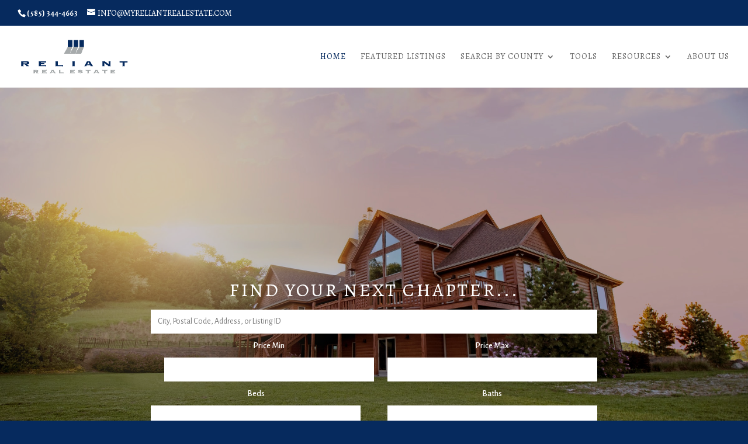

--- FILE ---
content_type: text/css
request_url: http://myreliantrealestate.com/wp-content/et-cache/39/et-core-unified-39.min.css?ver=1759413197
body_size: 404
content:
#top-header #et-info-phone,#top-header #et-info-email,#top-header .et-social-icon a,#et-secondary-nav a{line-height:1.7em}.idx-omnibar-form input{background-color:#fff;margin:0px;border:0px;font-size:14px;padding:12px;color:#062a5e}.idx-omnibar-extra.idx-omnibar-price-container.idx-omnibar-max-price-container,.idx-omnibar-form.idx-omnibar-extra-form .idx-omnibar-extra.idx-omnibar-price-container.idx-omnibar-min-price-container{}.idx-omnibar-form .awesomplete{margin:0px}.idx-omnibar-form button{border:0px}.idx-omnibar-form button:hover[type="submit"],.idx-omnibar-form button:focus[type="submit"]{border:0px;background:#062a5e;color:#fff}.idx-omnibar-form button{background:#062a5e;color:#fff}.impress-property-showcase img{object-fit:cover;height:300px;max-wdith:100%}.impress-showcase-property .impress-showcase-photo img{position:relative;display:block;object-fit:cover;margin-bottom:0.4rem;border-bottom:0}span.published{display:none}

--- FILE ---
content_type: text/css
request_url: http://myreliantrealestate.com/wp-content/et-cache/39/et-core-unified-tb-110-deferred-39.min.css?ver=1759413197
body_size: 432
content:
.et_pb_section_0_tb_footer.et_pb_section{padding-bottom:2px;background-color:#062a5e!important}.et_pb_section_0_tb_footer,.et_pb_section_1_tb_footer{width:100%;max-width:100%}.et_pb_text_0_tb_footer{line-height:1.3em;font-size:19px;line-height:1.3em}.et_pb_text_0_tb_footer.et_pb_text a{color:#FFFFFF!important}.et_pb_image_0_tb_footer{text-align:center}.et_pb_section_1_tb_footer.et_pb_section{padding-top:28px;background-color:#062a5e!important}.et_pb_row_1_tb_footer,body #page-container .et-db #et-boc .et-l .et_pb_row_1_tb_footer.et_pb_row,body.et_pb_pagebuilder_layout.single #page-container #et-boc .et-l .et_pb_row_1_tb_footer.et_pb_row,body.et_pb_pagebuilder_layout.single.et_full_width_page #page-container #et-boc .et-l .et_pb_row_1_tb_footer.et_pb_row{width:100%;max-width:96%}.et_pb_image_1_tb_footer{width:80px;text-align:center}.et_pb_section_2_tb_footer.et_pb_section{background-color:#a7abac!important}.et_pb_row_2_tb_footer.et_pb_row{padding-top:0px!important;padding-bottom:0px!important;padding-top:0px;padding-bottom:0px}.et_pb_text_1_tb_footer{font-size:12px}@media only screen and (max-width:980px){.et_pb_image_0_tb_footer .et_pb_image_wrap img,.et_pb_image_1_tb_footer .et_pb_image_wrap img{width:auto}}@media only screen and (max-width:767px){.et_pb_image_0_tb_footer .et_pb_image_wrap img,.et_pb_image_1_tb_footer .et_pb_image_wrap img{width:auto}}.et_pb_section_5.et_pb_section{padding-top:42px;padding-bottom:31px}.et_pb_row_3,body #page-container .et-db #et-boc .et-l .et_pb_row_3.et_pb_row,body.et_pb_pagebuilder_layout.single #page-container #et-boc .et-l .et_pb_row_3.et_pb_row,body.et_pb_pagebuilder_layout.single.et_full_width_page #page-container #et-boc .et-l .et_pb_row_3.et_pb_row{width:90%;max-width:100%}

--- FILE ---
content_type: text/css
request_url: http://myreliantrealestate.com/wp-content/plugins/idx-broker-platinum/assets/css/widgets/impress-showcase.min.css?ver=1.0.0
body_size: 641
content:
.impress-showcase-property,.impress-showcase-property p{text-align:left;font-size:14px}.impress-showcase-property a{text-decoration:none}.impress-showcase-property .impress-showcase-photo{position:relative;display:block;margin-bottom:.4rem;border-bottom:0}.impress-showcase-property img{border:1px solid #ccc;max-width:100%}.impress-showcase-property span.impress-price{font-size:24px;display:block;text-decoration:none}.impress-showcase-property span.impress-street{display:block}.impress-showcase-property span.impress-status{display:none}.impress-showcase-property .impress-address{margin-bottom:5px}.impress-showcase-property .impress-beds-baths-sqft span{margin:0 5px}.impress-property-showcase .column,.impress-property-showcase .columns{position:relative;padding-left:.8333333333rem;padding-right:.8333333333rem;float:left;box-sizing:border-box}.impress-property-showcase .small-1{width:8.3333333333%}.impress-property-showcase .small-2{width:16.6666666667%}.impress-property-showcase .small-3{width:25%}.impress-property-showcase .small-4{width:33.3333333333%}.impress-property-showcase .small-5{width:41.6666666667%}.impress-property-showcase .small-6{width:50%}.impress-property-showcase .small-7{width:58.3333333333%}.impress-property-showcase .small-8{width:66.6666666667%}.impress-property-showcase .small-9{width:75%}.impress-property-showcase .small-10{width:83.3333333333%}.impress-property-showcase .small-11{width:91.6666666667%}.impress-property-showcase .small-12{width:100%}.impress-showcase-property .disclaimer p{font-size:10px;margin:0}.impress-showcase-property .disclaimer p img{border:none}@media only screen and (min-width:64.063em){.impress-property-showcase .large-1{width:8.3333333333%}.impress-property-showcase .large-2{width:16.6666666667%}.impress-property-showcase .large-3{width:25%}.impress-property-showcase .large-4{width:33.3333333333%}.impress-property-showcase .large-5{width:41.6666666667%}.impress-property-showcase .large-6{width:50%}.impress-property-showcase .large-7{width:58.3333333333%}.impress-property-showcase .large-8{width:66.6666666667%}.impress-property-showcase .large-9{width:75%}.impress-property-showcase .large-10{width:83.3333333333%}.impress-property-showcase .large-11{width:91.6666666667%}.impress-property-showcase .large-12{width:100%}}@media only screen and (min-width:40.063em){.impress-row{width:100%;margin-left:auto;margin-right:auto;margin-top:0;margin-bottom:0;max-width:1140px}.impress-row:after,.impress-row:before{content:" ";display:table}.impress-row:after{clear:both}.impress-property-showcase .medium-1{width:8.3333333333%}.impress-property-showcase .medium-2{width:16.6666666667%}.impress-property-showcase .medium-3{width:25%}.impress-property-showcase .medium-4{width:33.3333333333%}.impress-property-showcase .medium-5{width:41.6666666667%}.impress-property-showcase .medium-6{width:50%}.impress-property-showcase .medium-7{width:58.3333333333%}.impress-property-showcase .medium-8{width:66.6666666667%}.impress-property-showcase .medium-9{width:75%}.impress-property-showcase .medium-10{width:83.3333333333%}.impress-property-showcase .medium-11{width:91.6666666667%}.impress-property-showcase .medium-12{width:100%}}

--- FILE ---
content_type: text/javascript
request_url: http://myreliantrealestate.com/wp-content/uploads/idx_cache/locationlist.js?ver=1.0.0
body_size: 12048
content:
var customFieldsKey = {}; idxOmnibar( [{"core" : {"cities" : [{"id":"217","name":"Adams","stateAbrv":"NY"},{"id":"222","name":"Adams Basin","stateAbrv":"NY"},{"id":"256","name":"Addison","stateAbrv":"NY"},{"id":"318","name":"Afton","stateAbrv":"NY"},{"id":"408","name":"Akron","stateAbrv":"NY"},{"id":"416","name":"Alabama","stateAbrv":"NY"},{"id":"463","name":"Albany","stateAbrv":"NY"},{"id":"505","name":"Albion","stateAbrv":"NY"},{"id":"538","name":"Alden","stateAbrv":"NY"},{"id":"569","name":"Alexander","stateAbrv":"NY"},{"id":"584","name":"Alexandria","stateAbrv":"NY"},{"id":"602","name":"Alfred","stateAbrv":"NY"},{"id":"653","name":"Allegany","stateAbrv":"NY"},{"id":"54029","name":"Allen","stateAbrv":"NY"},{"id":"759","name":"Alma","stateAbrv":"NY"},{"id":"776","name":"Almond","stateAbrv":"NY"},{"id":"817","name":"Alpine","stateAbrv":"NY"},{"id":"54030","name":"Amboy","stateAbrv":"NY"},{"id":"1092","name":"Amherst","stateAbrv":"NY"},{"id":"53178","name":"Amity","stateAbrv":"NY"},{"id":"1134","name":"Amsterdam","stateAbrv":"NY"},{"id":"1202","name":"Andes","stateAbrv":"NY"},{"id":"1213","name":"Andover","stateAbrv":"NY"},{"id":"1235","name":"Angelica","stateAbrv":"NY"},{"id":"1293","name":"Annsville","stateAbrv":"NY"},{"id":"1349","name":"Antwerp","stateAbrv":"NY"},{"id":"1445","name":"Arcade","stateAbrv":"NY"},{"id":"54031","name":"Arcadia","stateAbrv":"NY"},{"id":"1558","name":"Arietta","stateAbrv":"NY"},{"id":"54032","name":"Ashford","stateAbrv":"NY"},{"id":"1804","name":"Ashland","stateAbrv":"NY"},{"id":"1838","name":"Ashville","stateAbrv":"NY"},{"id":"1975","name":"Attica","stateAbrv":"NY"},{"id":"2023","name":"Auburn","stateAbrv":"NY"},{"id":"2056","name":"Augusta","stateAbrv":"NY"},{"id":"2076","name":"Aurelius","stateAbrv":"NY"},{"id":"2092","name":"Aurora","stateAbrv":"NY"},{"id":"2134","name":"Ava","stateAbrv":"NY"},{"id":"2176","name":"Avoca","stateAbrv":"NY"},{"id":"2192","name":"Avon","stateAbrv":"NY"},{"id":"2328","name":"Bainbridge","stateAbrv":"NY"},{"id":"2407","name":"Baldwin","stateAbrv":"NY"},{"id":"2574","name":"Barker","stateAbrv":"NY"},{"id":"54033","name":"Barre","stateAbrv":"NY"},{"id":"54034","name":"Barrington","stateAbrv":"NY"},{"id":"2730","name":"Barton","stateAbrv":"NY"},{"id":"2796","name":"Batavia","stateAbrv":"NY"},{"id":"2822","name":"Bath","stateAbrv":"NY"},{"id":"3167","name":"Beaver Dams","stateAbrv":"NY"},{"id":"3324","name":"Belfast","stateAbrv":"NY"},{"id":"3511","name":"Belmont","stateAbrv":"NY"},{"id":"54036","name":"Bennington","stateAbrv":"NY"},{"id":"54037","name":"Benton","stateAbrv":"NY"},{"id":"3709","name":"Bergen","stateAbrv":"NY"},{"id":"3736","name":"Berkshire","stateAbrv":"NY"},{"id":"54038","name":"Bethany","stateAbrv":"NY"},{"id":"3869","name":"Bethel","stateAbrv":"NY"},{"id":"4011","name":"Big Flats","stateAbrv":"NY"},{"id":"4135","name":"Bingham","stateAbrv":"PA"},{"id":"4141","name":"Binghamton","stateAbrv":"NY"},{"id":"4858","name":"Bolivar","stateAbrv":"NY"},{"id":"4990","name":"Boonville","stateAbrv":"NY"},{"id":"5047","name":"Boston","stateAbrv":"NY"},{"id":"5119","name":"Bovina Center","stateAbrv":"NY"},{"id":"5228","name":"Boylston","stateAbrv":"NY"},{"id":"5276","name":"Bradford","stateAbrv":"NY"},{"id":"5278","name":"Bradford","stateAbrv":"PA"},{"id":"5396","name":"Brant","stateAbrv":"NY"},{"id":"5408","name":"Brasher Falls","stateAbrv":"NY"},{"id":"5590","name":"Bridgewater","stateAbrv":"NY"},{"id":"5623","name":"Brighton","stateAbrv":"NY"},{"id":"54040","name":"Bristol","stateAbrv":"NY"},{"id":"5836","name":"Brookfield","stateAbrv":"NY"},{"id":"6010","name":"Brownville","stateAbrv":"NY"},{"id":"6087","name":"Brutus","stateAbrv":"NY"},{"id":"6244","name":"Buffalo","stateAbrv":"NY"},{"id":"6405","name":"Burlington","stateAbrv":"NY"},{"id":"54041","name":"Burns","stateAbrv":"NY"},{"id":"54042","name":"Busti","stateAbrv":"NY"},{"id":"54043","name":"Butler","stateAbrv":"NY"},{"id":"6583","name":"Butternuts","stateAbrv":"NY"},{"id":"6635","name":"Byron","stateAbrv":"NY"},{"id":"6714","name":"Cairo","stateAbrv":"NY"},{"id":"6750","name":"Caledonia","stateAbrv":"NY"},{"id":"6810","name":"Callicoon","stateAbrv":"NY"},{"id":"54044","name":"Cambria","stateAbrv":"NY"},{"id":"6898","name":"Camden","stateAbrv":"NY"},{"id":"6917","name":"Cameron","stateAbrv":"NY"},{"id":"6930","name":"Camillus","stateAbrv":"NY"},{"id":"6991","name":"Campbell","stateAbrv":"NY"},{"id":"54045","name":"Canadice","stateAbrv":"NY"},{"id":"7049","name":"Canajoharie","stateAbrv":"NY"},{"id":"7054","name":"Canandaigua","stateAbrv":"NY"},{"id":"7069","name":"Candor","stateAbrv":"NY"},{"id":"7074","name":"Caneadea","stateAbrv":"NY"},{"id":"7085","name":"Canisteo","stateAbrv":"NY"},{"id":"7136","name":"Canton","stateAbrv":"NY"},{"id":"7200","name":"Cape Vincent","stateAbrv":"NY"},{"id":"7310","name":"Carlisle","stateAbrv":"NY"},{"id":"54046","name":"Carlton","stateAbrv":"NY"},{"id":"54047","name":"Carrollton","stateAbrv":"NY"},{"id":"7591","name":"Cassadaga","stateAbrv":"NY"},{"id":"7619","name":"Castile","stateAbrv":"NY"},{"id":"7704","name":"Cato","stateAbrv":"NY"},{"id":"54048","name":"Caton","stateAbrv":"NY"},{"id":"7709","name":"Catskill","stateAbrv":"NY"},{"id":"7749","name":"Cayuta","stateAbrv":"NY"},{"id":"7752","name":"Cazenovia","stateAbrv":"NY"},{"id":"7994","name":"Centerville","stateAbrv":"NY"},{"id":"8151","name":"Champion","stateAbrv":"NY"},{"id":"8343","name":"Chautauqua","stateAbrv":"NY"},{"id":"8358","name":"Cheektowaga","stateAbrv":"NY"},{"id":"8385","name":"Chemung","stateAbrv":"NY"},{"id":"8425","name":"Cherry Creek","stateAbrv":"NY"},{"id":"8452","name":"Cherry Valley","stateAbrv":"NY"},{"id":"53168","name":"Chili","stateAbrv":"NY"},{"id":"8781","name":"Cicero","stateAbrv":"NY"},{"id":"8793","name":"Cincinnatus","stateAbrv":"NY"},{"id":"8892","name":"Clarence","stateAbrv":"NY"},{"id":"8898","name":"Clarendon","stateAbrv":"PA"},{"id":"8897","name":"Clarendon","stateAbrv":"NY"},{"id":"8967","name":"Clarkson","stateAbrv":"NY"},{"id":"8986","name":"Clarksville","stateAbrv":"NY"},{"id":"9015","name":"Clay","stateAbrv":"NY"},{"id":"9054","name":"Clayton","stateAbrv":"NY"},{"id":"9242","name":"Clifton Park","stateAbrv":"NY"},{"id":"9285","name":"Clinton","stateAbrv":"NY"},{"id":"9387","name":"Clymer","stateAbrv":"NY"},{"id":"9467","name":"Cobleskill","stateAbrv":"NY"},{"id":"9536","name":"Cohocton","stateAbrv":"NY"},{"id":"9537","name":"Cohoes","stateAbrv":"NY"},{"id":"9564","name":"Colchester","stateAbrv":"NY"},{"id":"9577","name":"Cold Spring","stateAbrv":"NY"},{"id":"9584","name":"Colden","stateAbrv":"NY"},{"id":"9628","name":"Colesville","stateAbrv":"NY"},{"id":"9724","name":"Collins","stateAbrv":"NY"},{"id":"9797","name":"Colton","stateAbrv":"NY"},{"id":"9819","name":"Columbia","stateAbrv":"NY"},{"id":"9857","name":"Columbus","stateAbrv":"NY"},{"id":"54049","name":"Concord","stateAbrv":"NY"},{"id":"10023","name":"Conesus","stateAbrv":"NY"},{"id":"10080","name":"Conquest","stateAbrv":"NY"},{"id":"10090","name":"Constantia","stateAbrv":"NY"},{"id":"10181","name":"Cooperstown","stateAbrv":"NY"},{"id":"10198","name":"Copake","stateAbrv":"NY"},{"id":"10298","name":"Corinth","stateAbrv":"NY"},{"id":"10338","name":"Corning","stateAbrv":"NY"},{"id":"10405","name":"Cortland","stateAbrv":"NY"},{"id":"10408","name":"Cortlandville","stateAbrv":"NY"},{"id":"10511","name":"Coudersport","stateAbrv":"PA"},{"id":"10578","name":"Coventry","stateAbrv":"NY"},{"id":"54051","name":"Covert","stateAbrv":"NY"},{"id":"54052","name":"Covington","stateAbrv":"NY"},{"id":"10898","name":"Croghan","stateAbrv":"NY"},{"id":"11088","name":"Cuba","stateAbrv":"NY"},{"id":"11267","name":"Cuyler","stateAbrv":"NY"},{"id":"11273","name":"Cyclone","stateAbrv":"PA"},{"id":"11475","name":"Dansville","stateAbrv":"NY"},{"id":"54053","name":"Darien","stateAbrv":"NY"},{"id":"11577","name":"Davenport","stateAbrv":"NY"},{"id":"11664","name":"Dayton","stateAbrv":"NY"},{"id":"11700","name":"De Peyster","stateAbrv":"NY"},{"id":"11839","name":"Deerfield","stateAbrv":"NY"},{"id":"54054","name":"Dekalb","stateAbrv":"NY"},{"id":"11938","name":"Delhi","stateAbrv":"NY"},{"id":"12038","name":"Denmark","stateAbrv":"NY"},{"id":"12103","name":"Deposit","stateAbrv":"NY"},{"id":"12134","name":"Deruyter","stateAbrv":"NY"},{"id":"12217","name":"Dewitt","stateAbrv":"NY"},{"id":"12270","name":"Diana","stateAbrv":"NY"},{"id":"54055","name":"Dix","stateAbrv":"NY"},{"id":"12820","name":"Dryden","stateAbrv":"NY"},{"id":"12999","name":"Dunkirk","stateAbrv":"NY"},{"id":"54056","name":"Eagle","stateAbrv":"NY"},{"id":"13275","name":"East Bloomfield","stateAbrv":"NY"},{"id":"13532","name":"East Otto","stateAbrv":"NY"},{"id":"13576","name":"East Rochester","stateAbrv":"NY"},{"id":"13599","name":"East Smethport","stateAbrv":"PA"},{"id":"13742","name":"Eaton","stateAbrv":"NY"},{"id":"13831","name":"Eden","stateAbrv":"NY"},{"id":"13937","name":"Edmeston","stateAbrv":"NY"},{"id":"13977","name":"Edwards","stateAbrv":"NY"},{"id":"14116","name":"Elba","stateAbrv":"NY"},{"id":"14133","name":"Elbridge","stateAbrv":"NY"},{"id":"14162","name":"Eldred","stateAbrv":"PA"},{"id":"54057","name":"Ellery","stateAbrv":"NY"},{"id":"54058","name":"Ellicott","stateAbrv":"NY"},{"id":"14358","name":"Ellicottville","stateAbrv":"NY"},{"id":"14364","name":"Ellington","stateAbrv":"NY"},{"id":"14389","name":"Ellisburg","stateAbrv":"NY"},{"id":"14443","name":"Elma","stateAbrv":"NY"},{"id":"14464","name":"Elmira","stateAbrv":"NY"},{"id":"61811","name":"Elmira Hts","stateAbrv":"NY"},{"id":"14659","name":"Emporium","stateAbrv":"PA"},{"id":"14680","name":"Endicott","stateAbrv":"NY"},{"id":"14800","name":"Ephratah","stateAbrv":"NY"},{"id":"14841","name":"Erin","stateAbrv":"NY"},{"id":"54059","name":"Erwin","stateAbrv":"NY"},{"id":"54060","name":"Evans","stateAbrv":"NY"},{"id":"15204","name":"Exeter","stateAbrv":"NY"},{"id":"15338","name":"Fabius","stateAbrv":"NY"},{"id":"15427","name":"Fairfield","stateAbrv":"NY"},{"id":"15601","name":"Fallsburg","stateAbrv":"NY"},{"id":"15672","name":"Farmersville","stateAbrv":"NY"},{"id":"15701","name":"Farmington","stateAbrv":"NY"},{"id":"15769","name":"Fayette","stateAbrv":"NY"},{"id":"15844","name":"Fenner","stateAbrv":"NY"},{"id":"15853","name":"Fenton","stateAbrv":"NY"},{"id":"15975","name":"Findley Lake","stateAbrv":"NY"},{"id":"15976","name":"Fine","stateAbrv":"NY"},{"id":"16143","name":"Fleming","stateAbrv":"NY"},{"id":"16219","name":"Florence","stateAbrv":"NY"},{"id":"16269","name":"Floyd","stateAbrv":"NY"},{"id":"16433","name":"Forestport","stateAbrv":"NY"},{"id":"16780","name":"Fowler","stateAbrv":"NY"},{"id":"16866","name":"Frankfort","stateAbrv":"NY"},{"id":"16892","name":"Franklin","stateAbrv":"NY"},{"id":"16923","name":"Franklinville","stateAbrv":"NY"},{"id":"16980","name":"Fredonia","stateAbrv":"NY"},{"id":"17002","name":"Freedom","stateAbrv":"NY"},{"id":"17043","name":"Freetown","stateAbrv":"NY"},{"id":"17057","name":"Fremont","stateAbrv":"NY"},{"id":"17095","name":"Frewsburg","stateAbrv":"NY"},{"id":"17121","name":"Friendship","stateAbrv":"NY"},{"id":"17238","name":"Fulton","stateAbrv":"NY"},{"id":"54061","name":"Gaines","stateAbrv":"NY"},{"id":"17307","name":"Gainesville","stateAbrv":"NY"},{"id":"54062","name":"Galen","stateAbrv":"NY"},{"id":"53169","name":"Gates","stateAbrv":"NY"},{"id":"17663","name":"Geddes","stateAbrv":"NY"},{"id":"54063","name":"Genesee","stateAbrv":"NY"},{"id":"54064","name":"Genesee Falls","stateAbrv":"NY"},{"id":"17690","name":"Geneseo","stateAbrv":"NY"},{"id":"17701","name":"Geneva","stateAbrv":"NY"},{"id":"17713","name":"Genoa","stateAbrv":"NY"},{"id":"17758","name":"Georgetown","stateAbrv":"NY"},{"id":"17783","name":"German Flatts","stateAbrv":"NY"},{"id":"17803","name":"Gerry","stateAbrv":"NY"},{"id":"17844","name":"Gibson","stateAbrv":"PA"},{"id":"17862","name":"Gifford","stateAbrv":"PA"},{"id":"17888","name":"Gilboa","stateAbrv":"NY"},{"id":"17913","name":"Gillett","stateAbrv":"PA"},{"id":"18274","name":"Gloversville","stateAbrv":"NY"},{"id":"18511","name":"Gorham","stateAbrv":"NY"},{"id":"18561","name":"Gouverneur","stateAbrv":"NY"},{"id":"18643","name":"Granby","stateAbrv":"NY"},{"id":"18671","name":"Grand Island","stateAbrv":"NY"},{"id":"54065","name":"Granger","stateAbrv":"NY"},{"id":"18965","name":"Great Valley","stateAbrv":"NY"},{"id":"18969","name":"Greece","stateAbrv":"NY"},{"id":"19088","name":"Greene","stateAbrv":"NY"},{"id":"19102","name":"Greenfield","stateAbrv":"NY"},{"id":"19181","name":"Greenville","stateAbrv":"NY"},{"id":"19226","name":"Greenwood","stateAbrv":"NY"},{"id":"19254","name":"Greig","stateAbrv":"NY"},{"id":"19354","name":"Groton","stateAbrv":"NY"},{"id":"54066","name":"Grove","stateAbrv":"NY"},{"id":"19380","name":"Groveland","stateAbrv":"NY"},{"id":"19461","name":"Guilford","stateAbrv":"NY"},{"id":"19787","name":"Hamburg","stateAbrv":"NY"},{"id":"19793","name":"Hamden","stateAbrv":"NY"},{"id":"19821","name":"Hamilton","stateAbrv":"NY"},{"id":"19823","name":"Hamilton","stateAbrv":"PA"},{"id":"19846","name":"Hamlin","stateAbrv":"PA"},{"id":"19845","name":"Hamlin","stateAbrv":"NY"},{"id":"19861","name":"Hammond","stateAbrv":"NY"},{"id":"19928","name":"Hancock","stateAbrv":"NY"},{"id":"19969","name":"Hannibal","stateAbrv":"NY"},{"id":"54067","name":"Hanover","stateAbrv":"NY"},{"id":"20095","name":"Harford","stateAbrv":"NY"},{"id":"20164","name":"Harpersfield","stateAbrv":"NY"},{"id":"20200","name":"Harrisburg","stateAbrv":"NY"},{"id":"20217","name":"Harrison","stateAbrv":"PA"},{"id":"54068","name":"Hartland","stateAbrv":"NY"},{"id":"54069","name":"Hartsville","stateAbrv":"NY"},{"id":"20333","name":"Hartwick","stateAbrv":"NY"},{"id":"20399","name":"Hastings","stateAbrv":"NY"},{"id":"20707","name":"Hector","stateAbrv":"NY"},{"id":"20822","name":"Henderson","stateAbrv":"NY"},{"id":"20859","name":"Henrietta","stateAbrv":"NY"},{"id":"20915","name":"Herkimer","stateAbrv":"NY"},{"id":"20934","name":"Hermon","stateAbrv":"NY"},{"id":"21111","name":"High Falls","stateAbrv":"NY"},{"id":"21156","name":"Highland","stateAbrv":"NY"},{"id":"21380","name":"Hinsdale","stateAbrv":"NY"},{"id":"21542","name":"Holland","stateAbrv":"NY"},{"id":"21693","name":"Homer","stateAbrv":"NY"},{"id":"21834","name":"Hopewell","stateAbrv":"NY"},{"id":"21852","name":"Hopkinton","stateAbrv":"NY"},{"id":"21865","name":"Horicon","stateAbrv":"NY"},{"id":"21875","name":"Hornell","stateAbrv":"NY"},{"id":"54071","name":"Hornellsville","stateAbrv":"NY"},{"id":"21896","name":"Horseheads","stateAbrv":"NY"},{"id":"21953","name":"Hounsfield","stateAbrv":"NY"},{"id":"54072","name":"Howard","stateAbrv":"NY"},{"id":"22093","name":"Hudson","stateAbrv":"NY"},{"id":"22171","name":"Hume","stateAbrv":"NY"},{"id":"22181","name":"Humphrey","stateAbrv":"NY"},{"id":"22202","name":"Hunter","stateAbrv":"NY"},{"id":"22283","name":"Hurley","stateAbrv":"NY"},{"id":"54073","name":"Huron","stateAbrv":"NY"},{"id":"54074","name":"Independence","stateAbrv":"NY"},{"id":"22520","name":"Indian Lake","stateAbrv":"NY"},{"id":"22633","name":"Inlet","stateAbrv":"NY"},{"id":"54075","name":"Ira","stateAbrv":"NY"},{"id":"22754","name":"Irondequoit","stateAbrv":"NY"},{"id":"22814","name":"Ischua","stateAbrv":"NY"},{"id":"54076","name":"Italy","stateAbrv":"NY"},{"id":"22869","name":"Ithaca","stateAbrv":"NY"},{"id":"58429","name":"Ithaca Coll","stateAbrv":"NY"},{"id":"59295","name":"Jackson Twp","stateAbrv":"PA"},{"id":"23040","name":"Jamestown","stateAbrv":"PA"},{"id":"23038","name":"Jamestown","stateAbrv":"NY"},{"id":"23174","name":"Jasper","stateAbrv":"NY"},{"id":"54077","name":"Java","stateAbrv":"NY"},{"id":"23217","name":"Jefferson","stateAbrv":"NY"},{"id":"54078","name":"Jerusalem","stateAbrv":"NY"},{"id":"23402","name":"Johnsburg","stateAbrv":"NY"},{"id":"23413","name":"Johnson City","stateAbrv":"NY"},{"id":"23442","name":"Johnstown","stateAbrv":"NY"},{"id":"23615","name":"Junius","stateAbrv":"NY"},{"id":"23690","name":"Kane","stateAbrv":"PA"},{"id":"23927","name":"Kendall","stateAbrv":"NY"},{"id":"54079","name":"Kiantone","stateAbrv":"NY"},{"id":"24307","name":"Kingsbury","stateAbrv":"NY"},{"id":"24343","name":"Kingston","stateAbrv":"NY"},{"id":"24423","name":"Kirkland","stateAbrv":"NY"},{"id":"24440","name":"Kirkwood","stateAbrv":"NY"},{"id":"24576","name":"Knoxville","stateAbrv":"PA"},{"id":"24621","name":"Kortright","stateAbrv":"NY"},{"id":"24872","name":"Lackawanna","stateAbrv":"NY"},{"id":"54080","name":"Lafayette","stateAbrv":"NY"},{"id":"25453","name":"Lancaster","stateAbrv":"NY"},{"id":"25566","name":"Lansing","stateAbrv":"NY"},{"id":"25583","name":"Lapeer","stateAbrv":"NY"},{"id":"25742","name":"Laurens","stateAbrv":"NY"},{"id":"25794","name":"Lawrence","stateAbrv":"NY"},{"id":"25855","name":"Le Ray","stateAbrv":"NY"},{"id":"25920","name":"Lebanon","stateAbrv":"NY"},{"id":"25956","name":"Ledyard","stateAbrv":"NY"},{"id":"25963","name":"Lee","stateAbrv":"NY"},{"id":"26044","name":"Leicester","stateAbrv":"NY"},{"id":"54081","name":"Lenox","stateAbrv":"NY"},{"id":"26156","name":"Leon","stateAbrv":"NY"},{"id":"26197","name":"Leroy","stateAbrv":"NY"},{"id":"26264","name":"Lewis","stateAbrv":"NY"},{"id":"26268","name":"Lewis Run","stateAbrv":"PA"},{"id":"26289","name":"Lewiston","stateAbrv":"NY"},{"id":"26336","name":"Leyden","stateAbrv":"NY"},{"id":"26355","name":"Liberty","stateAbrv":"NY"},{"id":"26450","name":"Lima","stateAbrv":"NY"},{"id":"26487","name":"Lincklaen","stateAbrv":"NY"},{"id":"26505","name":"Lincoln","stateAbrv":"NY"},{"id":"26573","name":"Lindley","stateAbrv":"NY"},{"id":"26660","name":"Lisbon","stateAbrv":"NY"},{"id":"26668","name":"Lisle","stateAbrv":"NY"},{"id":"54082","name":"Litchfield","stateAbrv":"NY"},{"id":"26731","name":"Little Falls","stateAbrv":"NY"},{"id":"26780","name":"Little Valley","stateAbrv":"NY"},{"id":"26846","name":"Livonia","stateAbrv":"NY"},{"id":"26891","name":"Locke","stateAbrv":"NY"},{"id":"26911","name":"Lockport","stateAbrv":"NY"},{"id":"26960","name":"Lodi","stateAbrv":"NY"},{"id":"27113","name":"Long Lake","stateAbrv":"NY"},{"id":"27244","name":"Lorraine","stateAbrv":"NY"},{"id":"27455","name":"Lowville","stateAbrv":"NY"},{"id":"54084","name":"Lyme","stateAbrv":"NY"},{"id":"54085","name":"Lyndon","stateAbrv":"NY"},{"id":"27699","name":"Lyndonville","stateAbrv":"NY"},{"id":"27745","name":"Lyons","stateAbrv":"NY"},{"id":"27752","name":"Lyonsdale","stateAbrv":"NY"},{"id":"27758","name":"Lysander","stateAbrv":"NY"},{"id":"27790","name":"Macedon","stateAbrv":"NY"},{"id":"27805","name":"Machias","stateAbrv":"NY"},{"id":"27831","name":"Macomb","stateAbrv":"NY"},{"id":"27887","name":"Madison","stateAbrv":"NY"},{"id":"28047","name":"Malone","stateAbrv":"NY"},{"id":"28119","name":"Manchester","stateAbrv":"NY"},{"id":"28164","name":"Manheim","stateAbrv":"NY"},{"id":"28194","name":"Manlius","stateAbrv":"NY"},{"id":"28280","name":"Mansfield","stateAbrv":"PA"},{"id":"54086","name":"Mansfield","stateAbrv":"NY"},{"id":"28405","name":"Marathon","stateAbrv":"NY"},{"id":"28437","name":"Marcellus","stateAbrv":"NY"},{"id":"28454","name":"Marcy","stateAbrv":"NY"},{"id":"28471","name":"Margaretville","stateAbrv":"NY"},{"id":"28508","name":"Marilla","stateAbrv":"NY"},{"id":"28537","name":"Marion","stateAbrv":"NY"},{"id":"28590","name":"Marlborough","stateAbrv":"NY"},{"id":"54087","name":"Marshall","stateAbrv":"NY"},{"id":"28728","name":"Martinsburg","stateAbrv":"NY"},{"id":"28768","name":"Maryland","stateAbrv":"NY"},{"id":"28836","name":"Masonville","stateAbrv":"NY"},{"id":"28847","name":"Massena","stateAbrv":"NY"},{"id":"29010","name":"Mayfield","stateAbrv":"NY"},{"id":"29158","name":"Mc Donough","stateAbrv":"NY"},{"id":"29181","name":"Mc Graw","stateAbrv":"NY"},{"id":"29682","name":"Mendon","stateAbrv":"NY"},{"id":"54088","name":"Mentz","stateAbrv":"NY"},{"id":"29750","name":"Meredith","stateAbrv":"NY"},{"id":"29907","name":"Mexico","stateAbrv":"NY"},{"id":"30001","name":"Middleburgh","stateAbrv":"NY"},{"id":"54089","name":"Middlebury","stateAbrv":"NY"},{"id":"30020","name":"Middlesex","stateAbrv":"NY"},{"id":"30045","name":"Middletown","stateAbrv":"NY"},{"id":"30201","name":"Milford","stateAbrv":"NY"},{"id":"30339","name":"Millport","stateAbrv":"NY"},{"id":"54090","name":"Milo","stateAbrv":"NY"},{"id":"30455","name":"Minden","stateAbrv":"NY"},{"id":"30500","name":"Minetto","stateAbrv":"NY"},{"id":"30706","name":"Mohawk","stateAbrv":"NY"},{"id":"30848","name":"Monroeton","stateAbrv":"PA"},{"id":"30870","name":"Montague","stateAbrv":"NY"},{"id":"30930","name":"Montezuma","stateAbrv":"NY"},{"id":"30975","name":"Monticello","stateAbrv":"NY"},{"id":"54091","name":"Montour","stateAbrv":"NY"},{"id":"30988","name":"Montour Falls","stateAbrv":"NY"},{"id":"31135","name":"Moravia","stateAbrv":"NY"},{"id":"31147","name":"Morehouse","stateAbrv":"NY"},{"id":"31233","name":"Morris","stateAbrv":"NY"},{"id":"31262","name":"Morristown","stateAbrv":"NY"},{"id":"31493","name":"Mount Jewett","stateAbrv":"PA"},{"id":"31516","name":"Mount Morris","stateAbrv":"NY"},{"id":"54092","name":"Murray","stateAbrv":"NY"},{"id":"31984","name":"Naples","stateAbrv":"NY"},{"id":"54093","name":"Napoli","stateAbrv":"NY"},{"id":"32072","name":"Natural Bridge","stateAbrv":"NY"},{"id":"32218","name":"Nelson","stateAbrv":"NY"},{"id":"54094","name":"New Albion","stateAbrv":"NY"},{"id":"32346","name":"New Berlin","stateAbrv":"NY"},{"id":"54095","name":"New Bremen","stateAbrv":"NY"},{"id":"32481","name":"New Hartford","stateAbrv":"NY"},{"id":"32489","name":"New Haven","stateAbrv":"NY"},{"id":"54096","name":"New Hudson","stateAbrv":"NY"},{"id":"32554","name":"New Lisbon","stateAbrv":"NY"},{"id":"62062","name":"New Scotland","stateAbrv":"NY"},{"id":"32759","name":"Newark Valley","stateAbrv":"NY"},{"id":"32822","name":"Newfane","stateAbrv":"NY"},{"id":"32826","name":"Newfield","stateAbrv":"NY"},{"id":"32872","name":"Newport","stateAbrv":"NY"},{"id":"32895","name":"Newstead","stateAbrv":"NY"},{"id":"54097","name":"Niagara","stateAbrv":"NY"},{"id":"32947","name":"Niagara Falls","stateAbrv":"NY"},{"id":"32963","name":"Nichols","stateAbrv":"NY"},{"id":"33002","name":"Niles","stateAbrv":"NY"},{"id":"33136","name":"Norfolk","stateAbrv":"NY"},{"id":"33235","name":"North Blenheim","stateAbrv":"NY"},{"id":"33287","name":"North Collins","stateAbrv":"NY"},{"id":"54098","name":"North Dansville","stateAbrv":"NY"},{"id":"54099","name":"North Harmony","stateAbrv":"NY"},{"id":"33456","name":"North Norwich","stateAbrv":"NY"},{"id":"33555","name":"North Tonawanda","stateAbrv":"NY"},{"id":"33604","name":"Northampton","stateAbrv":"NY"},{"id":"33732","name":"Norwich","stateAbrv":"NY"},{"id":"33808","name":"Nunda","stateAbrv":"NY"},{"id":"33944","name":"Oakfield","stateAbrv":"NY"},{"id":"34150","name":"Odessa","stateAbrv":"NY"},{"id":"53170","name":"Ogden","stateAbrv":"NY"},{"id":"34187","name":"Ogdensburg","stateAbrv":"NY"},{"id":"34205","name":"Ohio","stateAbrv":"NY"},{"id":"34384","name":"Olean","stateAbrv":"NY"},{"id":"34401","name":"Olive","stateAbrv":"NY"},{"id":"34511","name":"Oneida","stateAbrv":"NY"},{"id":"34516","name":"Oneida Castle","stateAbrv":"NY"},{"id":"34522","name":"Oneonta","stateAbrv":"NY"},{"id":"54100","name":"Onondaga","stateAbrv":"NY"},{"id":"34539","name":"Ontario","stateAbrv":"NY"},{"id":"34577","name":"Oppenheim","stateAbrv":"NY"},{"id":"54101","name":"Orange","stateAbrv":"NY"},{"id":"54102","name":"Orangeville","stateAbrv":"NY"},{"id":"34642","name":"Orchard Park","stateAbrv":"NY"},{"id":"54103","name":"Orleans","stateAbrv":"NY"},{"id":"34774","name":"Orwell","stateAbrv":"NY"},{"id":"34817","name":"Osceola","stateAbrv":"PA"},{"id":"34816","name":"Osceola","stateAbrv":"NY"},{"id":"54104","name":"Ossian","stateAbrv":"NY"},{"id":"34865","name":"Oswegatchie","stateAbrv":"NY"},{"id":"34868","name":"Oswego","stateAbrv":"NY"},{"id":"34871","name":"Oswego Center","stateAbrv":"NY"},{"id":"34874","name":"Otego","stateAbrv":"NY"},{"id":"45","name":"Other","stateAbrv":"PA"},{"id":"37","name":"Other","stateAbrv":"NY"},{"id":"34890","name":"Otisco","stateAbrv":"NY"},{"id":"34904","name":"Otsego","stateAbrv":"NY"},{"id":"34905","name":"Otselic","stateAbrv":"NY"},{"id":"34933","name":"Otto","stateAbrv":"NY"},{"id":"34988","name":"Ovid","stateAbrv":"NY"},{"id":"34995","name":"Owasco","stateAbrv":"NY"},{"id":"35000","name":"Owego","stateAbrv":"NY"},{"id":"35047","name":"Oxford","stateAbrv":"NY"},{"id":"35062","name":"Oyster Bay","stateAbrv":"NY"},{"id":"35188","name":"Palermo","stateAbrv":"NY"},{"id":"35269","name":"Palmyra","stateAbrv":"NY"},{"id":"35298","name":"Pamelia","stateAbrv":"NY"},{"id":"35310","name":"Panama","stateAbrv":"NY"},{"id":"35476","name":"Paris","stateAbrv":"NY"},{"id":"35484","name":"Parish","stateAbrv":"NY"},{"id":"54105","name":"Parma","stateAbrv":"NY"},{"id":"35808","name":"Pavilion","stateAbrv":"NY"},{"id":"36022","name":"Pembroke","stateAbrv":"NY"},{"id":"36049","name":"Pendleton","stateAbrv":"NY"},{"id":"36059","name":"Penfield","stateAbrv":"NY"},{"id":"53171","name":"Perinton","stateAbrv":"NY"},{"id":"36216","name":"Perry","stateAbrv":"NY"},{"id":"36232","name":"Perrysburg","stateAbrv":"NY"},{"id":"54106","name":"Persia","stateAbrv":"NY"},{"id":"36267","name":"Peru","stateAbrv":"NY"},{"id":"36361","name":"Phelps","stateAbrv":"NY"},{"id":"36369","name":"Philadelphia","stateAbrv":"NY"},{"id":"36517","name":"Pike","stateAbrv":"NY"},{"id":"54107","name":"Pinckney","stateAbrv":"NY"},{"id":"36589","name":"Pine City","stateAbrv":"NY"},{"id":"36657","name":"Pine Valley","stateAbrv":"NY"},{"id":"36813","name":"Pitcairn","stateAbrv":"NY"},{"id":"36815","name":"Pitcher","stateAbrv":"NY"},{"id":"36843","name":"Pittsfield","stateAbrv":"NY"},{"id":"36848","name":"Pittsford","stateAbrv":"NY"},{"id":"36890","name":"Plainfield","stateAbrv":"NY"},{"id":"37130","name":"Plymouth","stateAbrv":"NY"},{"id":"37225","name":"Poland","stateAbrv":"NY"},{"id":"54108","name":"Pomfret","stateAbrv":"NY"},{"id":"37283","name":"Pompey","stateAbrv":"NY"},{"id":"37380","name":"Port Allegany","stateAbrv":"PA"},{"id":"54109","name":"Portage","stateAbrv":"NY"},{"id":"54110","name":"Porter","stateAbrv":"NY"},{"id":"37534","name":"Portland","stateAbrv":"NY"},{"id":"37553","name":"Portville","stateAbrv":"NY"},{"id":"37598","name":"Potsdam","stateAbrv":"NY"},{"id":"54111","name":"Potter","stateAbrv":"NY"},{"id":"37760","name":"Prattsburgh","stateAbrv":"NY"},{"id":"37771","name":"Preble","stateAbrv":"NY"},{"id":"37817","name":"Preston","stateAbrv":"NY"},{"id":"38048","name":"Pulteney","stateAbrv":"NY"},{"id":"38451","name":"Randolph","stateAbrv":"NY"},{"id":"54113","name":"Reading","stateAbrv":"NY"},{"id":"38757","name":"Redfield","stateAbrv":"NY"},{"id":"38927","name":"Remsen","stateAbrv":"NY"},{"id":"38957","name":"Rensselaerville","stateAbrv":"NY"},{"id":"39091","name":"Rew","stateAbrv":"PA"},{"id":"39213","name":"Richfield","stateAbrv":"NY"},{"id":"39219","name":"Richfield Springs","stateAbrv":"NY"},{"id":"39220","name":"Richford","stateAbrv":"NY"},{"id":"39235","name":"Richland","stateAbrv":"NY"},{"id":"54114","name":"Richmond","stateAbrv":"NY"},{"id":"39283","name":"Richmondville","stateAbrv":"NY"},{"id":"54115","name":"Ridgeway","stateAbrv":"NY"},{"id":"39373","name":"Ridgway","stateAbrv":"PA"},{"id":"53172","name":"Riga","stateAbrv":"NY"},{"id":"39478","name":"Ripley","stateAbrv":"NY"},{"id":"39742","name":"Rochester","stateAbrv":"NY"},{"id":"54116","name":"Rockland","stateAbrv":"NY"},{"id":"39966","name":"Rodman","stateAbrv":"NY"},{"id":"40066","name":"Rome","stateAbrv":"NY"},{"id":"40084","name":"Romulus","stateAbrv":"NY"},{"id":"40144","name":"Rose","stateAbrv":"NY"},{"id":"40170","name":"Roseboom","stateAbrv":"NY"},{"id":"40283","name":"Rossie","stateAbrv":"NY"},{"id":"40325","name":"Roulette","stateAbrv":"PA"},{"id":"40401","name":"Roxbury","stateAbrv":"NY"},{"id":"40442","name":"Royalton","stateAbrv":"NY"},{"id":"40550","name":"Rush","stateAbrv":"NY"},{"id":"40560","name":"Rushford","stateAbrv":"NY"},{"id":"40587","name":"Russell","stateAbrv":"NY"},{"id":"40610","name":"Russia","stateAbrv":"NY"},{"id":"40644","name":"Rutland","stateAbrv":"NY"},{"id":"40918","name":"Saint Johnsville","stateAbrv":"NY"},{"id":"41044","name":"Salamanca","stateAbrv":"NY"},{"id":"41069","name":"Salem","stateAbrv":"NY"},{"id":"41092","name":"Salina","stateAbrv":"NY"},{"id":"41113","name":"Salisbury","stateAbrv":"NY"},{"id":"41397","name":"Sandy Creek","stateAbrv":"NY"},{"id":"41434","name":"Sanford","stateAbrv":"NY"},{"id":"41442","name":"Sangerfield","stateAbrv":"NY"},{"id":"41553","name":"Sardinia","stateAbrv":"NY"},{"id":"41607","name":"Saugerties","stateAbrv":"NY"},{"id":"41643","name":"Savannah","stateAbrv":"NY"},{"id":"41692","name":"Sayre","stateAbrv":"PA"},{"id":"41766","name":"Schoharie","stateAbrv":"NY"},{"id":"41777","name":"Schroeppel","stateAbrv":"NY"},{"id":"41789","name":"Schuyler","stateAbrv":"NY"},{"id":"41800","name":"Scio","stateAbrv":"NY"},{"id":"41811","name":"Scipio","stateAbrv":"NY"},{"id":"41852","name":"Scott","stateAbrv":"NY"},{"id":"41900","name":"Scriba","stateAbrv":"NY"},{"id":"42166","name":"Sempronius","stateAbrv":"NY"},{"id":"54117","name":"Seneca","stateAbrv":"NY"},{"id":"42188","name":"Seneca Falls","stateAbrv":"NY"},{"id":"42194","name":"Sennett","stateAbrv":"NY"},{"id":"42266","name":"Seward","stateAbrv":"NY"},{"id":"42364","name":"Shandaken","stateAbrv":"NY"},{"id":"55648","name":"Sharon Spgs","stateAbrv":"NY"},{"id":"42527","name":"Shelby","stateAbrv":"NY"},{"id":"42547","name":"Sheldon","stateAbrv":"NY"},{"id":"42616","name":"Sherburne","stateAbrv":"NY"},{"id":"42631","name":"Sheridan","stateAbrv":"NY"},{"id":"42646","name":"Sherman","stateAbrv":"NY"},{"id":"42660","name":"Sherrill","stateAbrv":"NY"},{"id":"42717","name":"Shinglehouse","stateAbrv":"PA"},{"id":"42877","name":"Sidney","stateAbrv":"NY"},{"id":"43062","name":"Sinclairville","stateAbrv":"NY"},{"id":"43073","name":"Sinnamahoning","stateAbrv":"PA"},{"id":"43111","name":"Skaneateles","stateAbrv":"NY"},{"id":"43235","name":"Smethport","stateAbrv":"PA"},{"id":"43260","name":"Smithfield","stateAbrv":"NY"},{"id":"43291","name":"Smithville","stateAbrv":"NY"},{"id":"43323","name":"Smyrna","stateAbrv":"NY"},{"id":"43409","name":"Sodus","stateAbrv":"NY"},{"id":"54119","name":"Somerset","stateAbrv":"NY"},{"id":"43508","name":"Sonyea","stateAbrv":"NY"},{"id":"54120","name":"South Bristol","stateAbrv":"NY"},{"id":"43780","name":"South Otselic","stateAbrv":"NY"},{"id":"54121","name":"South Valley","stateAbrv":"NY"},{"id":"54122","name":"Spafford","stateAbrv":"NY"},{"id":"54123","name":"Sparta","stateAbrv":"NY"},{"id":"44060","name":"Spencer","stateAbrv":"NY"},{"id":"44274","name":"Springfield Center","stateAbrv":"NY"},{"id":"44287","name":"Springport","stateAbrv":"NY"},{"id":"44310","name":"Springwater","stateAbrv":"NY"},{"id":"58753","name":"St Johnsville","stateAbrv":"NY"},{"id":"60066","name":"St Marys","stateAbrv":"PA"},{"id":"44357","name":"Stafford","stateAbrv":"NY"},{"id":"44381","name":"Stamford","stateAbrv":"NY"},{"id":"54124","name":"Starkey","stateAbrv":"NY"},{"id":"44645","name":"Sterling","stateAbrv":"NY"},{"id":"44664","name":"Steuben","stateAbrv":"NY"},{"id":"44762","name":"Stockbridge","stateAbrv":"NY"},{"id":"44793","name":"Stockton","stateAbrv":"NY"},{"id":"44963","name":"Stratford","stateAbrv":"NY"},{"id":"45127","name":"Sugar Grove","stateAbrv":"PA"},{"id":"45165","name":"Sullivan","stateAbrv":"NY"},{"id":"45216","name":"Summerhill","stateAbrv":"NY"},{"id":"45245","name":"Summit","stateAbrv":"NY"},{"id":"53173","name":"Sweden","stateAbrv":"NY"},{"id":"45669","name":"Syracuse","stateAbrv":"NY"},{"id":"45914","name":"Taylor","stateAbrv":"NY"},{"id":"46186","name":"Theresa","stateAbrv":"NY"},{"id":"46340","name":"Throop","stateAbrv":"NY"},{"id":"54125","name":"Thurston","stateAbrv":"NY"},{"id":"46372","name":"Tidioute","stateAbrv":"PA"},{"id":"46472","name":"Tioga","stateAbrv":"NY"},{"id":"46473","name":"Tioga","stateAbrv":"PA"},{"id":"46478","name":"Tiona","stateAbrv":"PA"},{"id":"46623","name":"Tompkins","stateAbrv":"NY"},{"id":"46631","name":"Tonawanda","stateAbrv":"NY"},{"id":"46742","name":"Tonawanda-Town","stateAbrv":"NY"},{"id":"54126","name":"Torrey","stateAbrv":"NY"},{"id":"46763","name":"Townville","stateAbrv":"PA"},{"id":"54127","name":"Trenton","stateAbrv":"NY"},{"id":"46896","name":"Triangle","stateAbrv":"NY"},{"id":"46962","name":"Troupsburg","stateAbrv":"NY"},{"id":"47003","name":"Troy","stateAbrv":"PA"},{"id":"47029","name":"Trumansburg","stateAbrv":"NY"},{"id":"47042","name":"Truxton","stateAbrv":"NY"},{"id":"47086","name":"Tully","stateAbrv":"NY"},{"id":"47129","name":"Turin","stateAbrv":"NY"},{"id":"47188","name":"Tuscarora","stateAbrv":"NY"},{"id":"47309","name":"Tyre","stateAbrv":"NY"},{"id":"47320","name":"Tyrone","stateAbrv":"NY"},{"id":"47369","name":"Unadilla","stateAbrv":"NY"},{"id":"54128","name":"Urbana","stateAbrv":"NY"},{"id":"48541","name":"Utica","stateAbrv":"NY"},{"id":"48729","name":"Van Buren","stateAbrv":"NY"},{"id":"48742","name":"Van Etten","stateAbrv":"NY"},{"id":"54129","name":"Varick","stateAbrv":"NY"},{"id":"48873","name":"Venice","stateAbrv":"NY"},{"id":"48954","name":"Vernon","stateAbrv":"NY"},{"id":"48976","name":"Verona","stateAbrv":"NY"},{"id":"49003","name":"Vestal","stateAbrv":"NY"},{"id":"49039","name":"Victor","stateAbrv":"NY"},{"id":"54130","name":"Victory","stateAbrv":"NY"},{"id":"49076","name":"Vienna","stateAbrv":"NY"},{"id":"54131","name":"Villenova","stateAbrv":"NY"},{"id":"49400","name":"Virgil","stateAbrv":"NY"},{"id":"49476","name":"Volney","stateAbrv":"NY"},{"id":"49534","name":"Waddington","stateAbrv":"NY"},{"id":"54132","name":"Wales","stateAbrv":"NY"},{"id":"49834","name":"Walton","stateAbrv":"NY"},{"id":"49843","name":"Walworth","stateAbrv":"NY"},{"id":"49976","name":"Warren","stateAbrv":"NY"},{"id":"50021","name":"Warsaw","stateAbrv":"NY"},{"id":"50164","name":"Waterloo","stateAbrv":"NY"},{"id":"50185","name":"Watertown","stateAbrv":"NY"},{"id":"50228","name":"Watson","stateAbrv":"NY"},{"id":"50315","name":"Wawarsing","stateAbrv":"NY"},{"id":"50331","name":"Wayland","stateAbrv":"NY"},{"id":"50340","name":"Wayne","stateAbrv":"NY"},{"id":"54133","name":"Webb","stateAbrv":"NY"},{"id":"50422","name":"Webster","stateAbrv":"NY"},{"id":"50571","name":"Wellsville","stateAbrv":"NY"},{"id":"54134","name":"West Almond","stateAbrv":"NY"},{"id":"50697","name":"West Bloomfield","stateAbrv":"NY"},{"id":"50711","name":"West Branch","stateAbrv":"PA"},{"id":"50839","name":"West Fulton","stateAbrv":"NY"},{"id":"50983","name":"West Monroe","stateAbrv":"NY"},{"id":"51079","name":"West Seneca","stateAbrv":"NY"},{"id":"54135","name":"West Sparta","stateAbrv":"NY"},{"id":"51113","name":"West Turin","stateAbrv":"NY"},{"id":"54136","name":"West Union","stateAbrv":"NY"},{"id":"54137","name":"Western","stateAbrv":"NY"},{"id":"51216","name":"Westfield","stateAbrv":"PA"},{"id":"51215","name":"Westfield","stateAbrv":"NY"},{"id":"51223","name":"Westford","stateAbrv":"NY"},{"id":"51266","name":"Westmoreland","stateAbrv":"NY"},{"id":"54138","name":"Wethersfield","stateAbrv":"NY"},{"id":"51413","name":"Wheatfield","stateAbrv":"NY"},{"id":"54139","name":"Wheatland","stateAbrv":"NY"},{"id":"54028","name":"Wheeler","stateAbrv":"NY"},{"id":"51651","name":"Whitestown","stateAbrv":"NY"},{"id":"51784","name":"Wilcox","stateAbrv":"PA"},{"id":"51866","name":"Willet","stateAbrv":"NY"},{"id":"51911","name":"Williamson","stateAbrv":"NY"},{"id":"51929","name":"Williamstown","stateAbrv":"NY"},{"id":"54027","name":"Willing","stateAbrv":"NY"},{"id":"52053","name":"Wilna","stateAbrv":"NY"},{"id":"52069","name":"Wilson","stateAbrv":"NY"},{"id":"52181","name":"Windsor","stateAbrv":"NY"},{"id":"52212","name":"Winfield","stateAbrv":"NY"},{"id":"54026","name":"Wirt","stateAbrv":"NY"},{"id":"52400","name":"Wolcott","stateAbrv":"NY"},{"id":"52501","name":"Woodbury","stateAbrv":"NY"},{"id":"52525","name":"Woodhull","stateAbrv":"NY"},{"id":"52674","name":"Worcester","stateAbrv":"NY"},{"id":"52692","name":"Worth","stateAbrv":"NY"},{"id":"52755","name":"Wurtsboro","stateAbrv":"NY"},{"id":"54025","name":"Yates","stateAbrv":"NY"},{"id":"52946","name":"York","stateAbrv":"NY"},{"id":"52960","name":"Yorkshire","stateAbrv":"NY"}], "counties" : [{"id":"155","name":"Albany","stateAbrv":"NY"},{"id":"158","name":"Allegany","stateAbrv":"NY"},{"id":"548","name":"Bradford","stateAbrv":"PA"},{"id":"178","name":"Broome","stateAbrv":"NY"},{"id":"2943","name":"Cameron","stateAbrv":"PA"},{"id":"159","name":"Cattaraugus","stateAbrv":"NY"},{"id":"173","name":"Cayuga","stateAbrv":"NY"},{"id":"170","name":"Chautauqua","stateAbrv":"NY"},{"id":"171","name":"Chemung","stateAbrv":"NY"},{"id":"153","name":"Chenango","stateAbrv":"NY"},{"id":"160","name":"Clinton","stateAbrv":"NY"},{"id":"163","name":"Columbia","stateAbrv":"NY"},{"id":"198","name":"Cortland","stateAbrv":"NY"},{"id":"382","name":"Crawford","stateAbrv":"PA"},{"id":"164","name":"Delaware","stateAbrv":"NY"},{"id":"1904","name":"Elk","stateAbrv":"PA"},{"id":"157","name":"Erie","stateAbrv":"NY"},{"id":"177","name":"Franklin","stateAbrv":"NY"},{"id":"183","name":"Fulton","stateAbrv":"NY"},{"id":"154","name":"Genesee","stateAbrv":"NY"},{"id":"172","name":"Greene","stateAbrv":"NY"},{"id":"169","name":"Hamilton","stateAbrv":"NY"},{"id":"202","name":"Herkimer","stateAbrv":"NY"},{"id":"151","name":"Jefferson","stateAbrv":"NY"},{"id":"201","name":"Lewis","stateAbrv":"NY"},{"id":"174","name":"Livingston","stateAbrv":"NY"},{"id":"189","name":"Madison","stateAbrv":"NY"},{"id":"2255","name":"McKean","stateAbrv":"PA"},{"id":"2570","name":"Mercer","stateAbrv":"PA"},{"id":"197","name":"Monroe","stateAbrv":"NY"},{"id":"162","name":"Montgomery","stateAbrv":"NY"},{"id":"205","name":"Nassau","stateAbrv":"NY"},{"id":"191","name":"Niagara","stateAbrv":"NY"},{"id":"165","name":"Oneida","stateAbrv":"NY"},{"id":"192","name":"Onondaga","stateAbrv":"NY"},{"id":"188","name":"Ontario","stateAbrv":"NY"},{"id":"185","name":"Orange","stateAbrv":"NY"},{"id":"156","name":"Orleans","stateAbrv":"NY"},{"id":"859","name":"Oswego","stateAbrv":"NY"},{"id":"37","name":"Other","stateAbrv":"NY"},{"id":"45","name":"Other","stateAbrv":"PA"},{"id":"190","name":"Otsego","stateAbrv":"NY"},{"id":"262","name":"Potter","stateAbrv":"PA"},{"id":"1917","name":"Saint Lawrence","stateAbrv":"NY"},{"id":"176","name":"Saratoga","stateAbrv":"NY"},{"id":"184","name":"Schoharie","stateAbrv":"NY"},{"id":"195","name":"Schuyler","stateAbrv":"NY"},{"id":"200","name":"Seneca","stateAbrv":"NY"},{"id":"152","name":"Steuben","stateAbrv":"NY"},{"id":"182","name":"Sullivan","stateAbrv":"NY"},{"id":"2249","name":"Susquehanna","stateAbrv":"PA"},{"id":"1075","name":"Tioga","stateAbrv":"PA"},{"id":"180","name":"Tioga","stateAbrv":"NY"},{"id":"194","name":"Tompkins","stateAbrv":"NY"},{"id":"203","name":"Ulster","stateAbrv":"NY"},{"id":"1763","name":"Warren","stateAbrv":"PA"},{"id":"186","name":"Warren","stateAbrv":"NY"},{"id":"1213","name":"Washington","stateAbrv":"NY"},{"id":"167","name":"Wayne","stateAbrv":"NY"},{"id":"166","name":"Wyoming","stateAbrv":"NY"},{"id":"179","name":"Yates","stateAbrv":"NY"}], "zipcodes" : [{"id":"10930","name":"10930","stateAbrv":"NY"},{"id":"11762","name":"11762","stateAbrv":"NY"},{"id":"12010","name":"12010","stateAbrv":"NY"},{"id":"12036","name":"12036","stateAbrv":"NY"},{"id":"12043","name":"12043","stateAbrv":"NY"},{"id":"12047","name":"12047","stateAbrv":"NY"},{"id":"12064","name":"12064","stateAbrv":"NY"},{"id":"12065","name":"12065","stateAbrv":"NY"},{"id":"12067","name":"12067","stateAbrv":"NY"},{"id":"12071","name":"12071","stateAbrv":"NY"},{"id":"12076","name":"12076","stateAbrv":"NY"},{"id":"12078","name":"12078","stateAbrv":"NY"},{"id":"12083","name":"12083","stateAbrv":"NY"},{"id":"12093","name":"12093","stateAbrv":"NY"},{"id":"12095","name":"12095","stateAbrv":"NY"},{"id":"12116","name":"12116","stateAbrv":"NY"},{"id":"12117","name":"12117","stateAbrv":"NY"},{"id":"12122","name":"12122","stateAbrv":"NY"},{"id":"12131","name":"12131","stateAbrv":"NY"},{"id":"12134","name":"12134","stateAbrv":"NY"},{"id":"12139","name":"12139","stateAbrv":"NY"},{"id":"12149","name":"12149","stateAbrv":"NY"},{"id":"12155","name":"12155","stateAbrv":"NY"},{"id":"12157","name":"12157","stateAbrv":"NY"},{"id":"12167","name":"12167","stateAbrv":"NY"},{"id":"12175","name":"12175","stateAbrv":"NY"},{"id":"12194","name":"12194","stateAbrv":"NY"},{"id":"12197","name":"12197","stateAbrv":"NY"},{"id":"12210","name":"12210","stateAbrv":"NY"},{"id":"12401","name":"12401","stateAbrv":"NY"},{"id":"12406","name":"12406","stateAbrv":"NY"},{"id":"12409","name":"12409","stateAbrv":"NY"},{"id":"12413","name":"12413","stateAbrv":"NY"},{"id":"12414","name":"12414","stateAbrv":"NY"},{"id":"12421","name":"12421","stateAbrv":"NY"},{"id":"12430","name":"12430","stateAbrv":"NY"},{"id":"12433","name":"12433","stateAbrv":"NY"},{"id":"12434","name":"12434","stateAbrv":"NY"},{"id":"12438","name":"12438","stateAbrv":"NY"},{"id":"12440","name":"12440","stateAbrv":"NY"},{"id":"12441","name":"12441","stateAbrv":"NY"},{"id":"12442","name":"12442","stateAbrv":"NY"},{"id":"12455","name":"12455","stateAbrv":"NY"},{"id":"12458","name":"12458","stateAbrv":"NY"},{"id":"12459","name":"12459","stateAbrv":"NY"},{"id":"12460","name":"12460","stateAbrv":"NY"},{"id":"12461","name":"12461","stateAbrv":"NY"},{"id":"12465","name":"12465","stateAbrv":"NY"},{"id":"12469","name":"12469","stateAbrv":"NY"},{"id":"12474","name":"12474","stateAbrv":"NY"},{"id":"12477","name":"12477","stateAbrv":"NY"},{"id":"12480","name":"12480","stateAbrv":"NY"},{"id":"12489","name":"12489","stateAbrv":"NY"},{"id":"12498","name":"12498","stateAbrv":"NY"},{"id":"12516","name":"12516","stateAbrv":"NY"},{"id":"12528","name":"12528","stateAbrv":"NY"},{"id":"12534","name":"12534","stateAbrv":"NY"},{"id":"12547","name":"12547","stateAbrv":"NY"},{"id":"12701","name":"12701","stateAbrv":"NY"},{"id":"12723","name":"12723","stateAbrv":"NY"},{"id":"12733","name":"12733","stateAbrv":"NY"},{"id":"12736","name":"12736","stateAbrv":"NY"},{"id":"12758","name":"12758","stateAbrv":"NY"},{"id":"12760","name":"12760","stateAbrv":"NY"},{"id":"12768","name":"12768","stateAbrv":"NY"},{"id":"12776","name":"12776","stateAbrv":"NY"},{"id":"12778","name":"12778","stateAbrv":"NY"},{"id":"12790","name":"12790","stateAbrv":"NY"},{"id":"12812","name":"12812","stateAbrv":"NY"},{"id":"12815","name":"12815","stateAbrv":"NY"},{"id":"12822","name":"12822","stateAbrv":"NY"},{"id":"12833","name":"12833","stateAbrv":"NY"},{"id":"12839","name":"12839","stateAbrv":"NY"},{"id":"12842","name":"12842","stateAbrv":"NY"},{"id":"12843","name":"12843","stateAbrv":"NY"},{"id":"12847","name":"12847","stateAbrv":"NY"},{"id":"12865","name":"12865","stateAbrv":"NY"},{"id":"12950","name":"12950","stateAbrv":"NY"},{"id":"12953","name":"12953","stateAbrv":"NY"},{"id":"12962","name":"12962","stateAbrv":"NY"},{"id":"12967","name":"12967","stateAbrv":"NY"},{"id":"12972","name":"12972","stateAbrv":"NY"},{"id":"12985","name":"12985","stateAbrv":"NY"},{"id":"13021","name":"13021","stateAbrv":"NY"},{"id":"13026","name":"13026","stateAbrv":"NY"},{"id":"13027","name":"13027","stateAbrv":"NY"},{"id":"13028","name":"13028","stateAbrv":"NY"},{"id":"13029","name":"13029","stateAbrv":"NY"},{"id":"13030","name":"13030","stateAbrv":"NY"},{"id":"13031","name":"13031","stateAbrv":"NY"},{"id":"13032","name":"13032","stateAbrv":"NY"},{"id":"13033","name":"13033","stateAbrv":"NY"},{"id":"13034","name":"13034","stateAbrv":"NY"},{"id":"13035","name":"13035","stateAbrv":"NY"},{"id":"13036","name":"13036","stateAbrv":"NY"},{"id":"13037","name":"13037","stateAbrv":"NY"},{"id":"13039","name":"13039","stateAbrv":"NY"},{"id":"13040","name":"13040","stateAbrv":"NY"},{"id":"13041","name":"13041","stateAbrv":"NY"},{"id":"13042","name":"13042","stateAbrv":"NY"},{"id":"13044","name":"13044","stateAbrv":"NY"},{"id":"13045","name":"13045","stateAbrv":"NY"},{"id":"13052","name":"13052","stateAbrv":"NY"},{"id":"13053","name":"13053","stateAbrv":"NY"},{"id":"13054","name":"13054","stateAbrv":"NY"},{"id":"13057","name":"13057","stateAbrv":"NY"},{"id":"13060","name":"13060","stateAbrv":"NY"},{"id":"13061","name":"13061","stateAbrv":"NY"},{"id":"13063","name":"13063","stateAbrv":"NY"},{"id":"13064","name":"13064","stateAbrv":"NY"},{"id":"13066","name":"13066","stateAbrv":"NY"},{"id":"13068","name":"13068","stateAbrv":"NY"},{"id":"13069","name":"13069","stateAbrv":"NY"},{"id":"13071","name":"13071","stateAbrv":"NY"},{"id":"13072","name":"13072","stateAbrv":"NY"},{"id":"13073","name":"13073","stateAbrv":"NY"},{"id":"13074","name":"13074","stateAbrv":"NY"},{"id":"13076","name":"13076","stateAbrv":"NY"},{"id":"13077","name":"13077","stateAbrv":"NY"},{"id":"13078","name":"13078","stateAbrv":"NY"},{"id":"13080","name":"13080","stateAbrv":"NY"},{"id":"13082","name":"13082","stateAbrv":"NY"},{"id":"13083","name":"13083","stateAbrv":"NY"},{"id":"13084","name":"13084","stateAbrv":"NY"},{"id":"13088","name":"13088","stateAbrv":"NY"},{"id":"13090","name":"13090","stateAbrv":"NY"},{"id":"13092","name":"13092","stateAbrv":"NY"},{"id":"13093","name":"13093","stateAbrv":"NY"},{"id":"13101","name":"13101","stateAbrv":"NY"},{"id":"13102","name":"13102","stateAbrv":"NY"},{"id":"13104","name":"13104","stateAbrv":"NY"},{"id":"13108","name":"13108","stateAbrv":"NY"},{"id":"13110","name":"13110","stateAbrv":"NY"},{"id":"13111","name":"13111","stateAbrv":"NY"},{"id":"13112","name":"13112","stateAbrv":"NY"},{"id":"13114","name":"13114","stateAbrv":"NY"},{"id":"13115","name":"13115","stateAbrv":"NY"},{"id":"13116","name":"13116","stateAbrv":"NY"},{"id":"13117","name":"13117","stateAbrv":"NY"},{"id":"13118","name":"13118","stateAbrv":"NY"},{"id":"13120","name":"13120","stateAbrv":"NY"},{"id":"13122","name":"13122","stateAbrv":"NY"},{"id":"13126","name":"13126","stateAbrv":"NY"},{"id":"13131","name":"13131","stateAbrv":"NY"},{"id":"13132","name":"13132","stateAbrv":"NY"},{"id":"13135","name":"13135","stateAbrv":"NY"},{"id":"13138","name":"13138","stateAbrv":"NY"},{"id":"13140","name":"13140","stateAbrv":"NY"},{"id":"13141","name":"13141","stateAbrv":"NY"},{"id":"13142","name":"13142","stateAbrv":"NY"},{"id":"13143","name":"13143","stateAbrv":"NY"},{"id":"13144","name":"13144","stateAbrv":"NY"},{"id":"13145","name":"13145","stateAbrv":"NY"},{"id":"13146","name":"13146","stateAbrv":"NY"},{"id":"13147","name":"13147","stateAbrv":"NY"},{"id":"13148","name":"13148","stateAbrv":"NY"},{"id":"13152","name":"13152","stateAbrv":"NY"},{"id":"13153","name":"13153","stateAbrv":"NY"},{"id":"13154","name":"13154","stateAbrv":"NY"},{"id":"13155","name":"13155","stateAbrv":"NY"},{"id":"13156","name":"13156","stateAbrv":"NY"},{"id":"13157","name":"13157","stateAbrv":"NY"},{"id":"13158","name":"13158","stateAbrv":"NY"},{"id":"13159","name":"13159","stateAbrv":"NY"},{"id":"13160","name":"13160","stateAbrv":"NY"},{"id":"13162","name":"13162","stateAbrv":"NY"},{"id":"13163","name":"13163","stateAbrv":"NY"},{"id":"13164","name":"13164","stateAbrv":"NY"},{"id":"13165","name":"13165","stateAbrv":"NY"},{"id":"13166","name":"13166","stateAbrv":"NY"},{"id":"13167","name":"13167","stateAbrv":"NY"},{"id":"13201","name":"13201","stateAbrv":"NY"},{"id":"13202","name":"13202","stateAbrv":"NY"},{"id":"13203","name":"13203","stateAbrv":"NY"},{"id":"13204","name":"13204","stateAbrv":"NY"},{"id":"13205","name":"13205","stateAbrv":"NY"},{"id":"13206","name":"13206","stateAbrv":"NY"},{"id":"13207","name":"13207","stateAbrv":"NY"},{"id":"13208","name":"13208","stateAbrv":"NY"},{"id":"13209","name":"13209","stateAbrv":"NY"},{"id":"13210","name":"13210","stateAbrv":"NY"},{"id":"13211","name":"13211","stateAbrv":"NY"},{"id":"13212","name":"13212","stateAbrv":"NY"},{"id":"13214","name":"13214","stateAbrv":"NY"},{"id":"13215","name":"13215","stateAbrv":"NY"},{"id":"13219","name":"13219","stateAbrv":"NY"},{"id":"13224","name":"13224","stateAbrv":"NY"},{"id":"13301","name":"13301","stateAbrv":"NY"},{"id":"13302","name":"13302","stateAbrv":"NY"},{"id":"13303","name":"13303","stateAbrv":"NY"},{"id":"13304","name":"13304","stateAbrv":"NY"},{"id":"13308","name":"13308","stateAbrv":"NY"},{"id":"13309","name":"13309","stateAbrv":"NY"},{"id":"13310","name":"13310","stateAbrv":"NY"},{"id":"13312","name":"13312","stateAbrv":"NY"},{"id":"13313","name":"13313","stateAbrv":"NY"},{"id":"13314","name":"13314","stateAbrv":"NY"},{"id":"13315","name":"13315","stateAbrv":"NY"},{"id":"13316","name":"13316","stateAbrv":"NY"},{"id":"13317","name":"13317","stateAbrv":"NY"},{"id":"13318","name":"13318","stateAbrv":"NY"},{"id":"13319","name":"13319","stateAbrv":"NY"},{"id":"13320","name":"13320","stateAbrv":"NY"},{"id":"13321","name":"13321","stateAbrv":"NY"},{"id":"13322","name":"13322","stateAbrv":"NY"},{"id":"13323","name":"13323","stateAbrv":"NY"},{"id":"13324","name":"13324","stateAbrv":"NY"},{"id":"13325","name":"13325","stateAbrv":"NY"},{"id":"13326","name":"13326","stateAbrv":"NY"},{"id":"13327","name":"13327","stateAbrv":"NY"},{"id":"13328","name":"13328","stateAbrv":"NY"},{"id":"13329","name":"13329","stateAbrv":"NY"},{"id":"13331","name":"13331","stateAbrv":"NY"},{"id":"13332","name":"13332","stateAbrv":"NY"},{"id":"13334","name":"13334","stateAbrv":"NY"},{"id":"13335","name":"13335","stateAbrv":"NY"},{"id":"13337","name":"13337","stateAbrv":"NY"},{"id":"13338","name":"13338","stateAbrv":"NY"},{"id":"13339","name":"13339","stateAbrv":"NY"},{"id":"13340","name":"13340","stateAbrv":"NY"},{"id":"13342","name":"13342","stateAbrv":"NY"},{"id":"13343","name":"13343","stateAbrv":"NY"},{"id":"13345","name":"13345","stateAbrv":"NY"},{"id":"13346","name":"13346","stateAbrv":"NY"},{"id":"13348","name":"13348","stateAbrv":"NY"},{"id":"13350","name":"13350","stateAbrv":"NY"},{"id":"13352","name":"13352","stateAbrv":"NY"},{"id":"13353","name":"13353","stateAbrv":"NY"},{"id":"13354","name":"13354","stateAbrv":"NY"},{"id":"13357","name":"13357","stateAbrv":"NY"},{"id":"13360","name":"13360","stateAbrv":"NY"},{"id":"13363","name":"13363","stateAbrv":"NY"},{"id":"13364","name":"13364","stateAbrv":"NY"},{"id":"13365","name":"13365","stateAbrv":"NY"},{"id":"13367","name":"13367","stateAbrv":"NY"},{"id":"13368","name":"13368","stateAbrv":"NY"},{"id":"13401","name":"13401","stateAbrv":"NY"},{"id":"13402","name":"13402","stateAbrv":"NY"},{"id":"13403","name":"13403","stateAbrv":"NY"},{"id":"13404","name":"13404","stateAbrv":"NY"},{"id":"13406","name":"13406","stateAbrv":"NY"},{"id":"13407","name":"13407","stateAbrv":"NY"},{"id":"13408","name":"13408","stateAbrv":"NY"},{"id":"13409","name":"13409","stateAbrv":"NY"},{"id":"13411","name":"13411","stateAbrv":"NY"},{"id":"13413","name":"13413","stateAbrv":"NY"},{"id":"13415","name":"13415","stateAbrv":"NY"},{"id":"13416","name":"13416","stateAbrv":"NY"},{"id":"13417","name":"13417","stateAbrv":"NY"},{"id":"13418","name":"13418","stateAbrv":"NY"},{"id":"13420","name":"13420","stateAbrv":"NY"},{"id":"13421","name":"13421","stateAbrv":"NY"},{"id":"13424","name":"13424","stateAbrv":"NY"},{"id":"13425","name":"13425","stateAbrv":"NY"},{"id":"13431","name":"13431","stateAbrv":"NY"},{"id":"13433","name":"13433","stateAbrv":"NY"},{"id":"13435","name":"13435","stateAbrv":"NY"},{"id":"13437","name":"13437","stateAbrv":"NY"},{"id":"13438","name":"13438","stateAbrv":"NY"},{"id":"13439","name":"13439","stateAbrv":"NY"},{"id":"13440","name":"13440","stateAbrv":"NY"},{"id":"13441","name":"13441","stateAbrv":"NY"},{"id":"13450","name":"13450","stateAbrv":"NY"},{"id":"13452","name":"13452","stateAbrv":"NY"},{"id":"13454","name":"13454","stateAbrv":"NY"},{"id":"13456","name":"13456","stateAbrv":"NY"},{"id":"13457","name":"13457","stateAbrv":"NY"},{"id":"13459","name":"13459","stateAbrv":"NY"},{"id":"13460","name":"13460","stateAbrv":"NY"},{"id":"13461","name":"13461","stateAbrv":"NY"},{"id":"13464","name":"13464","stateAbrv":"NY"},{"id":"13468","name":"13468","stateAbrv":"NY"},{"id":"13469","name":"13469","stateAbrv":"NY"},{"id":"13470","name":"13470","stateAbrv":"NY"},{"id":"13471","name":"13471","stateAbrv":"NY"},{"id":"13472","name":"13472","stateAbrv":"NY"},{"id":"13473","name":"13473","stateAbrv":"NY"},{"id":"13476","name":"13476","stateAbrv":"NY"},{"id":"13477","name":"13477","stateAbrv":"NY"},{"id":"13478","name":"13478","stateAbrv":"NY"},{"id":"13480","name":"13480","stateAbrv":"NY"},{"id":"13482","name":"13482","stateAbrv":"NY"},{"id":"13483","name":"13483","stateAbrv":"NY"},{"id":"13485","name":"13485","stateAbrv":"NY"},{"id":"13486","name":"13486","stateAbrv":"NY"},{"id":"13488","name":"13488","stateAbrv":"NY"},{"id":"13489","name":"13489","stateAbrv":"NY"},{"id":"13490","name":"13490","stateAbrv":"NY"},{"id":"13491","name":"13491","stateAbrv":"NY"},{"id":"13492","name":"13492","stateAbrv":"NY"},{"id":"13493","name":"13493","stateAbrv":"NY"},{"id":"13494","name":"13494","stateAbrv":"NY"},{"id":"13495","name":"13495","stateAbrv":"NY"},{"id":"13501","name":"13501","stateAbrv":"NY"},{"id":"13502","name":"13502","stateAbrv":"NY"},{"id":"13601","name":"13601","stateAbrv":"NY"},{"id":"13605","name":"13605","stateAbrv":"NY"},{"id":"13606","name":"13606","stateAbrv":"NY"},{"id":"13607","name":"13607","stateAbrv":"NY"},{"id":"13608","name":"13608","stateAbrv":"NY"},{"id":"13612","name":"13612","stateAbrv":"NY"},{"id":"13613","name":"13613","stateAbrv":"NY"},{"id":"13614","name":"13614","stateAbrv":"NY"},{"id":"13615","name":"13615","stateAbrv":"NY"},{"id":"13616","name":"13616","stateAbrv":"NY"},{"id":"13617","name":"13617","stateAbrv":"NY"},{"id":"13618","name":"13618","stateAbrv":"NY"},{"id":"13619","name":"13619","stateAbrv":"NY"},{"id":"13620","name":"13620","stateAbrv":"NY"},{"id":"13622","name":"13622","stateAbrv":"NY"},{"id":"13624","name":"13624","stateAbrv":"NY"},{"id":"13625","name":"13625","stateAbrv":"NY"},{"id":"13626","name":"13626","stateAbrv":"NY"},{"id":"13630","name":"13630","stateAbrv":"NY"},{"id":"13633","name":"13633","stateAbrv":"NY"},{"id":"13634","name":"13634","stateAbrv":"NY"},{"id":"13635","name":"13635","stateAbrv":"NY"},{"id":"13636","name":"13636","stateAbrv":"NY"},{"id":"13637","name":"13637","stateAbrv":"NY"},{"id":"13638","name":"13638","stateAbrv":"NY"},{"id":"13639","name":"13639","stateAbrv":"NY"},{"id":"13640","name":"13640","stateAbrv":"NY"},{"id":"13641","name":"13641","stateAbrv":"NY"},{"id":"13642","name":"13642","stateAbrv":"NY"},{"id":"13646","name":"13646","stateAbrv":"NY"},{"id":"13648","name":"13648","stateAbrv":"NY"},{"id":"13650","name":"13650","stateAbrv":"NY"},{"id":"13651","name":"13651","stateAbrv":"NY"},{"id":"13652","name":"13652","stateAbrv":"NY"},{"id":"13654","name":"13654","stateAbrv":"NY"},{"id":"13656","name":"13656","stateAbrv":"NY"},{"id":"13658","name":"13658","stateAbrv":"NY"},{"id":"13659","name":"13659","stateAbrv":"NY"},{"id":"13660","name":"13660","stateAbrv":"NY"},{"id":"13661","name":"13661","stateAbrv":"NY"},{"id":"13662","name":"13662","stateAbrv":"NY"},{"id":"13664","name":"13664","stateAbrv":"NY"},{"id":"13665","name":"13665","stateAbrv":"NY"},{"id":"13667","name":"13667","stateAbrv":"NY"},{"id":"13669","name":"13669","stateAbrv":"NY"},{"id":"13670","name":"13670","stateAbrv":"NY"},{"id":"13673","name":"13673","stateAbrv":"NY"},{"id":"13676","name":"13676","stateAbrv":"NY"},{"id":"13679","name":"13679","stateAbrv":"NY"},{"id":"13681","name":"13681","stateAbrv":"NY"},{"id":"13682","name":"13682","stateAbrv":"NY"},{"id":"13684","name":"13684","stateAbrv":"NY"},{"id":"13685","name":"13685","stateAbrv":"NY"},{"id":"13690","name":"13690","stateAbrv":"NY"},{"id":"13691","name":"13691","stateAbrv":"NY"},{"id":"13692","name":"13692","stateAbrv":"NY"},{"id":"13693","name":"13693","stateAbrv":"NY"},{"id":"13695","name":"13695","stateAbrv":"NY"},{"id":"13730","name":"13730","stateAbrv":"NY"},{"id":"13731","name":"13731","stateAbrv":"NY"},{"id":"13732","name":"13732","stateAbrv":"NY"},{"id":"13733","name":"13733","stateAbrv":"NY"},{"id":"13734","name":"13734","stateAbrv":"NY"},{"id":"13736","name":"13736","stateAbrv":"NY"},{"id":"13739","name":"13739","stateAbrv":"NY"},{"id":"13740","name":"13740","stateAbrv":"NY"},{"id":"13743","name":"13743","stateAbrv":"NY"},{"id":"13746","name":"13746","stateAbrv":"NY"},{"id":"13750","name":"13750","stateAbrv":"NY"},{"id":"13751","name":"13751","stateAbrv":"NY"},{"id":"13752","name":"13752","stateAbrv":"NY"},{"id":"13753","name":"13753","stateAbrv":"NY"},{"id":"13754","name":"13754","stateAbrv":"NY"},{"id":"13755","name":"13755","stateAbrv":"NY"},{"id":"13756","name":"13756","stateAbrv":"NY"},{"id":"13757","name":"13757","stateAbrv":"NY"},{"id":"13760","name":"13760","stateAbrv":"NY"},{"id":"13775","name":"13775","stateAbrv":"NY"},{"id":"13776","name":"13776","stateAbrv":"NY"},{"id":"13778","name":"13778","stateAbrv":"NY"},{"id":"13780","name":"13780","stateAbrv":"NY"},{"id":"13782","name":"13782","stateAbrv":"NY"},{"id":"13783","name":"13783","stateAbrv":"NY"},{"id":"13784","name":"13784","stateAbrv":"NY"},{"id":"13786","name":"13786","stateAbrv":"NY"},{"id":"13787","name":"13787","stateAbrv":"NY"},{"id":"13788","name":"13788","stateAbrv":"NY"},{"id":"13790","name":"13790","stateAbrv":"NY"},{"id":"13795","name":"13795","stateAbrv":"NY"},{"id":"13796","name":"13796","stateAbrv":"NY"},{"id":"13797","name":"13797","stateAbrv":"NY"},{"id":"13801","name":"13801","stateAbrv":"NY"},{"id":"13803","name":"13803","stateAbrv":"NY"},{"id":"13804","name":"13804","stateAbrv":"NY"},{"id":"13806","name":"13806","stateAbrv":"NY"},{"id":"13807","name":"13807","stateAbrv":"NY"},{"id":"13808","name":"13808","stateAbrv":"NY"},{"id":"13809","name":"13809","stateAbrv":"NY"},{"id":"13810","name":"13810","stateAbrv":"NY"},{"id":"13811","name":"13811","stateAbrv":"NY"},{"id":"13812","name":"13812","stateAbrv":"NY"},{"id":"13813","name":"13813","stateAbrv":"NY"},{"id":"13814","name":"13814","stateAbrv":"NY"},{"id":"13815","name":"13815","stateAbrv":"NY"},{"id":"13820","name":"13820","stateAbrv":"NY"},{"id":"13825","name":"13825","stateAbrv":"NY"},{"id":"13826","name":"13826","stateAbrv":"NY"},{"id":"13827","name":"13827","stateAbrv":"NY"},{"id":"13830","name":"13830","stateAbrv":"NY"},{"id":"13832","name":"13832","stateAbrv":"NY"},{"id":"13835","name":"13835","stateAbrv":"NY"},{"id":"13838","name":"13838","stateAbrv":"NY"},{"id":"13839","name":"13839","stateAbrv":"NY"},{"id":"13841","name":"13841","stateAbrv":"NY"},{"id":"13842","name":"13842","stateAbrv":"NY"},{"id":"13843","name":"13843","stateAbrv":"NY"},{"id":"13844","name":"13844","stateAbrv":"NY"},{"id":"13846","name":"13846","stateAbrv":"NY"},{"id":"13849","name":"13849","stateAbrv":"NY"},{"id":"13850","name":"13850","stateAbrv":"NY"},{"id":"13856","name":"13856","stateAbrv":"NY"},{"id":"13859","name":"13859","stateAbrv":"NY"},{"id":"13860","name":"13860","stateAbrv":"NY"},{"id":"13861","name":"13861","stateAbrv":"NY"},{"id":"13862","name":"13862","stateAbrv":"NY"},{"id":"13863","name":"13863","stateAbrv":"NY"},{"id":"13865","name":"13865","stateAbrv":"NY"},{"id":"13901","name":"13901","stateAbrv":"NY"},{"id":"13903","name":"13903","stateAbrv":"NY"},{"id":"13904","name":"13904","stateAbrv":"NY"},{"id":"13905","name":"13905","stateAbrv":"NY"},{"id":"14001","name":"14001","stateAbrv":"NY"},{"id":"14004","name":"14004","stateAbrv":"NY"},{"id":"14005","name":"14005","stateAbrv":"NY"},{"id":"14006","name":"14006","stateAbrv":"NY"},{"id":"14008","name":"14008","stateAbrv":"NY"},{"id":"14009","name":"14009","stateAbrv":"NY"},{"id":"14011","name":"14011","stateAbrv":"NY"},{"id":"14012","name":"14012","stateAbrv":"NY"},{"id":"14013","name":"14013","stateAbrv":"NY"},{"id":"14020","name":"14020","stateAbrv":"NY"},{"id":"14024","name":"14024","stateAbrv":"NY"},{"id":"14025","name":"14025","stateAbrv":"NY"},{"id":"14026","name":"14026","stateAbrv":"NY"},{"id":"14027","name":"14027","stateAbrv":"NY"},{"id":"14028","name":"14028","stateAbrv":"NY"},{"id":"14030","name":"14030","stateAbrv":"NY"},{"id":"14031","name":"14031","stateAbrv":"NY"},{"id":"14032","name":"14032","stateAbrv":"NY"},{"id":"14033","name":"14033","stateAbrv":"NY"},{"id":"14034","name":"14034","stateAbrv":"NY"},{"id":"14036","name":"14036","stateAbrv":"NY"},{"id":"14037","name":"14037","stateAbrv":"NY"},{"id":"14039","name":"14039","stateAbrv":"NY"},{"id":"14040","name":"14040","stateAbrv":"NY"},{"id":"14041","name":"14041","stateAbrv":"NY"},{"id":"14042","name":"14042","stateAbrv":"NY"},{"id":"14043","name":"14043","stateAbrv":"NY"},{"id":"14047","name":"14047","stateAbrv":"NY"},{"id":"14048","name":"14048","stateAbrv":"NY"},{"id":"14051","name":"14051","stateAbrv":"NY"},{"id":"14052","name":"14052","stateAbrv":"NY"},{"id":"14054","name":"14054","stateAbrv":"NY"},{"id":"14055","name":"14055","stateAbrv":"NY"},{"id":"14057","name":"14057","stateAbrv":"NY"},{"id":"14058","name":"14058","stateAbrv":"NY"},{"id":"14059","name":"14059","stateAbrv":"NY"},{"id":"14060","name":"14060","stateAbrv":"NY"},{"id":"14062","name":"14062","stateAbrv":"NY"},{"id":"14063","name":"14063","stateAbrv":"NY"},{"id":"14065","name":"14065","stateAbrv":"NY"},{"id":"14066","name":"14066","stateAbrv":"NY"},{"id":"14067","name":"14067","stateAbrv":"NY"},{"id":"14068","name":"14068","stateAbrv":"NY"},{"id":"14069","name":"14069","stateAbrv":"NY"},{"id":"14070","name":"14070","stateAbrv":"NY"},{"id":"14072","name":"14072","stateAbrv":"NY"},{"id":"14075","name":"14075","stateAbrv":"NY"},{"id":"14080","name":"14080","stateAbrv":"NY"},{"id":"14081","name":"14081","stateAbrv":"NY"},{"id":"14085","name":"14085","stateAbrv":"NY"},{"id":"14086","name":"14086","stateAbrv":"NY"},{"id":"14091","name":"14091","stateAbrv":"NY"},{"id":"14092","name":"14092","stateAbrv":"NY"},{"id":"14094","name":"14094","stateAbrv":"NY"},{"id":"14098","name":"14098","stateAbrv":"NY"},{"id":"14101","name":"14101","stateAbrv":"NY"},{"id":"14102","name":"14102","stateAbrv":"NY"},{"id":"14103","name":"14103","stateAbrv":"NY"},{"id":"14105","name":"14105","stateAbrv":"NY"},{"id":"14108","name":"14108","stateAbrv":"NY"},{"id":"14111","name":"14111","stateAbrv":"NY"},{"id":"14113","name":"14113","stateAbrv":"NY"},{"id":"14120","name":"14120","stateAbrv":"NY"},{"id":"14125","name":"14125","stateAbrv":"NY"},{"id":"14126","name":"14126","stateAbrv":"NY"},{"id":"14127","name":"14127","stateAbrv":"NY"},{"id":"14129","name":"14129","stateAbrv":"NY"},{"id":"14131","name":"14131","stateAbrv":"NY"},{"id":"14132","name":"14132","stateAbrv":"NY"},{"id":"14134","name":"14134","stateAbrv":"NY"},{"id":"14135","name":"14135","stateAbrv":"NY"},{"id":"14136","name":"14136","stateAbrv":"NY"},{"id":"14138","name":"14138","stateAbrv":"NY"},{"id":"14139","name":"14139","stateAbrv":"NY"},{"id":"14141","name":"14141","stateAbrv":"NY"},{"id":"14143","name":"14143","stateAbrv":"NY"},{"id":"14145","name":"14145","stateAbrv":"NY"},{"id":"14150","name":"14150","stateAbrv":"NY"},{"id":"14167","name":"14167","stateAbrv":"NY"},{"id":"14169","name":"14169","stateAbrv":"NY"},{"id":"14170","name":"14170","stateAbrv":"NY"},{"id":"14171","name":"14171","stateAbrv":"NY"},{"id":"14172","name":"14172","stateAbrv":"NY"},{"id":"14173","name":"14173","stateAbrv":"NY"},{"id":"14174","name":"14174","stateAbrv":"NY"},{"id":"14201","name":"14201","stateAbrv":"NY"},{"id":"14202","name":"14202","stateAbrv":"NY"},{"id":"14203","name":"14203","stateAbrv":"NY"},{"id":"14204","name":"14204","stateAbrv":"NY"},{"id":"14206","name":"14206","stateAbrv":"NY"},{"id":"14207","name":"14207","stateAbrv":"NY"},{"id":"14208","name":"14208","stateAbrv":"NY"},{"id":"14209","name":"14209","stateAbrv":"NY"},{"id":"14210","name":"14210","stateAbrv":"NY"},{"id":"14211","name":"14211","stateAbrv":"NY"},{"id":"14212","name":"14212","stateAbrv":"NY"},{"id":"14213","name":"14213","stateAbrv":"NY"},{"id":"14214","name":"14214","stateAbrv":"NY"},{"id":"14215","name":"14215","stateAbrv":"NY"},{"id":"14216","name":"14216","stateAbrv":"NY"},{"id":"14217","name":"14217","stateAbrv":"NY"},{"id":"14218","name":"14218","stateAbrv":"NY"},{"id":"14219","name":"14219","stateAbrv":"NY"},{"id":"14220","name":"14220","stateAbrv":"NY"},{"id":"14221","name":"14221","stateAbrv":"NY"},{"id":"14222","name":"14222","stateAbrv":"NY"},{"id":"14223","name":"14223","stateAbrv":"NY"},{"id":"14224","name":"14224","stateAbrv":"NY"},{"id":"14225","name":"14225","stateAbrv":"NY"},{"id":"14226","name":"14226","stateAbrv":"NY"},{"id":"14227","name":"14227","stateAbrv":"NY"},{"id":"14228","name":"14228","stateAbrv":"NY"},{"id":"14301","name":"14301","stateAbrv":"NY"},{"id":"14303","name":"14303","stateAbrv":"NY"},{"id":"14304","name":"14304","stateAbrv":"NY"},{"id":"14305","name":"14305","stateAbrv":"NY"},{"id":"14410","name":"14410","stateAbrv":"NY"},{"id":"14411","name":"14411","stateAbrv":"NY"},{"id":"14414","name":"14414","stateAbrv":"NY"},{"id":"14415","name":"14415","stateAbrv":"NY"},{"id":"14416","name":"14416","stateAbrv":"NY"},{"id":"14418","name":"14418","stateAbrv":"NY"},{"id":"14420","name":"14420","stateAbrv":"NY"},{"id":"14422","name":"14422","stateAbrv":"NY"},{"id":"14423","name":"14423","stateAbrv":"NY"},{"id":"14424","name":"14424","stateAbrv":"NY"},{"id":"14425","name":"14425","stateAbrv":"NY"},{"id":"14427","name":"14427","stateAbrv":"NY"},{"id":"14428","name":"14428","stateAbrv":"NY"},{"id":"14429","name":"14429","stateAbrv":"NY"},{"id":"14432","name":"14432","stateAbrv":"NY"},{"id":"14433","name":"14433","stateAbrv":"NY"},{"id":"14435","name":"14435","stateAbrv":"NY"},{"id":"14437","name":"14437","stateAbrv":"NY"},{"id":"14441","name":"14441","stateAbrv":"NY"},{"id":"14445","name":"14445","stateAbrv":"NY"},{"id":"14450","name":"14450","stateAbrv":"NY"},{"id":"14454","name":"14454","stateAbrv":"NY"},{"id":"14456","name":"14456","stateAbrv":"NY"},{"id":"14461","name":"14461","stateAbrv":"NY"},{"id":"14462","name":"14462","stateAbrv":"NY"},{"id":"14464","name":"14464","stateAbrv":"NY"},{"id":"14466","name":"14466","stateAbrv":"NY"},{"id":"14467","name":"14467","stateAbrv":"NY"},{"id":"14468","name":"14468","stateAbrv":"NY"},{"id":"14469","name":"14469","stateAbrv":"NY"},{"id":"14470","name":"14470","stateAbrv":"NY"},{"id":"14471","name":"14471","stateAbrv":"NY"},{"id":"14472","name":"14472","stateAbrv":"NY"},{"id":"14475","name":"14475","stateAbrv":"NY"},{"id":"14476","name":"14476","stateAbrv":"NY"},{"id":"14477","name":"14477","stateAbrv":"NY"},{"id":"14478","name":"14478","stateAbrv":"NY"},{"id":"14480","name":"14480","stateAbrv":"NY"},{"id":"14481","name":"14481","stateAbrv":"NY"},{"id":"14482","name":"14482","stateAbrv":"NY"},{"id":"14485","name":"14485","stateAbrv":"NY"},{"id":"14486","name":"14486","stateAbrv":"NY"},{"id":"14487","name":"14487","stateAbrv":"NY"},{"id":"14489","name":"14489","stateAbrv":"NY"},{"id":"14502","name":"14502","stateAbrv":"NY"},{"id":"14504","name":"14504","stateAbrv":"NY"},{"id":"14505","name":"14505","stateAbrv":"NY"},{"id":"14506","name":"14506","stateAbrv":"NY"},{"id":"14507","name":"14507","stateAbrv":"NY"},{"id":"14510","name":"14510","stateAbrv":"NY"},{"id":"14511","name":"14511","stateAbrv":"NY"},{"id":"14512","name":"14512","stateAbrv":"NY"},{"id":"14513","name":"14513","stateAbrv":"NY"},{"id":"14514","name":"14514","stateAbrv":"NY"},{"id":"14516","name":"14516","stateAbrv":"NY"},{"id":"14517","name":"14517","stateAbrv":"NY"},{"id":"14519","name":"14519","stateAbrv":"NY"},{"id":"14521","name":"14521","stateAbrv":"NY"},{"id":"14522","name":"14522","stateAbrv":"NY"},{"id":"14525","name":"14525","stateAbrv":"NY"},{"id":"14526","name":"14526","stateAbrv":"NY"},{"id":"14527","name":"14527","stateAbrv":"NY"},{"id":"14530","name":"14530","stateAbrv":"NY"},{"id":"14532","name":"14532","stateAbrv":"NY"},{"id":"14533","name":"14533","stateAbrv":"NY"},{"id":"14534","name":"14534","stateAbrv":"NY"},{"id":"14536","name":"14536","stateAbrv":"NY"},{"id":"14537","name":"14537","stateAbrv":"NY"},{"id":"14541","name":"14541","stateAbrv":"NY"},{"id":"14542","name":"14542","stateAbrv":"NY"},{"id":"14543","name":"14543","stateAbrv":"NY"},{"id":"14544","name":"14544","stateAbrv":"NY"},{"id":"14546","name":"14546","stateAbrv":"NY"},{"id":"14548","name":"14548","stateAbrv":"NY"},{"id":"14550","name":"14550","stateAbrv":"NY"},{"id":"14551","name":"14551","stateAbrv":"NY"},{"id":"14555","name":"14555","stateAbrv":"NY"},{"id":"14556","name":"14556","stateAbrv":"NY"},{"id":"14559","name":"14559","stateAbrv":"NY"},{"id":"14560","name":"14560","stateAbrv":"NY"},{"id":"14561","name":"14561","stateAbrv":"NY"},{"id":"14564","name":"14564","stateAbrv":"NY"},{"id":"14568","name":"14568","stateAbrv":"NY"},{"id":"14569","name":"14569","stateAbrv":"NY"},{"id":"14571","name":"14571","stateAbrv":"NY"},{"id":"14572","name":"14572","stateAbrv":"NY"},{"id":"14580","name":"14580","stateAbrv":"NY"},{"id":"14585","name":"14585","stateAbrv":"NY"},{"id":"14586","name":"14586","stateAbrv":"NY"},{"id":"14589","name":"14589","stateAbrv":"NY"},{"id":"14590","name":"14590","stateAbrv":"NY"},{"id":"14591","name":"14591","stateAbrv":"NY"},{"id":"14592","name":"14592","stateAbrv":"NY"},{"id":"14602","name":"14602","stateAbrv":"NY"},{"id":"14604","name":"14604","stateAbrv":"NY"},{"id":"14605","name":"14605","stateAbrv":"NY"},{"id":"14606","name":"14606","stateAbrv":"NY"},{"id":"14607","name":"14607","stateAbrv":"NY"},{"id":"14608","name":"14608","stateAbrv":"NY"},{"id":"14609","name":"14609","stateAbrv":"NY"},{"id":"14610","name":"14610","stateAbrv":"NY"},{"id":"14611","name":"14611","stateAbrv":"NY"},{"id":"14612","name":"14612","stateAbrv":"NY"},{"id":"14613","name":"14613","stateAbrv":"NY"},{"id":"14614","name":"14614","stateAbrv":"NY"},{"id":"14615","name":"14615","stateAbrv":"NY"},{"id":"14616","name":"14616","stateAbrv":"NY"},{"id":"14617","name":"14617","stateAbrv":"NY"},{"id":"14618","name":"14618","stateAbrv":"NY"},{"id":"14619","name":"14619","stateAbrv":"NY"},{"id":"14620","name":"14620","stateAbrv":"NY"},{"id":"14621","name":"14621","stateAbrv":"NY"},{"id":"14622","name":"14622","stateAbrv":"NY"},{"id":"14623","name":"14623","stateAbrv":"NY"},{"id":"14624","name":"14624","stateAbrv":"NY"},{"id":"14625","name":"14625","stateAbrv":"NY"},{"id":"14626","name":"14626","stateAbrv":"NY"},{"id":"14701","name":"14701","stateAbrv":"NY"},{"id":"14706","name":"14706","stateAbrv":"NY"},{"id":"14708","name":"14708","stateAbrv":"NY"},{"id":"14709","name":"14709","stateAbrv":"NY"},{"id":"14710","name":"14710","stateAbrv":"NY"},{"id":"14711","name":"14711","stateAbrv":"NY"},{"id":"14712","name":"14712","stateAbrv":"NY"},{"id":"14714","name":"14714","stateAbrv":"NY"},{"id":"14715","name":"14715","stateAbrv":"NY"},{"id":"14716","name":"14716","stateAbrv":"NY"},{"id":"14717","name":"14717","stateAbrv":"NY"},{"id":"14718","name":"14718","stateAbrv":"NY"},{"id":"14719","name":"14719","stateAbrv":"NY"},{"id":"14720","name":"14720","stateAbrv":"NY"},{"id":"14721","name":"14721","stateAbrv":"NY"},{"id":"14722","name":"14722","stateAbrv":"NY"},{"id":"14723","name":"14723","stateAbrv":"NY"},{"id":"14724","name":"14724","stateAbrv":"NY"},{"id":"14726","name":"14726","stateAbrv":"NY"},{"id":"14727","name":"14727","stateAbrv":"NY"},{"id":"14728","name":"14728","stateAbrv":"NY"},{"id":"14729","name":"14729","stateAbrv":"NY"},{"id":"14731","name":"14731","stateAbrv":"NY"},{"id":"14732","name":"14732","stateAbrv":"NY"},{"id":"14733","name":"14733","stateAbrv":"NY"},{"id":"14735","name":"14735","stateAbrv":"NY"},{"id":"14736","name":"14736","stateAbrv":"NY"},{"id":"14737","name":"14737","stateAbrv":"NY"},{"id":"14738","name":"14738","stateAbrv":"NY"},{"id":"14739","name":"14739","stateAbrv":"NY"},{"id":"14740","name":"14740","stateAbrv":"NY"},{"id":"14741","name":"14741","stateAbrv":"NY"},{"id":"14742","name":"14742","stateAbrv":"NY"},{"id":"14743","name":"14743","stateAbrv":"NY"},{"id":"14744","name":"14744","stateAbrv":"NY"},{"id":"14745","name":"14745","stateAbrv":"NY"},{"id":"14747","name":"14747","stateAbrv":"NY"},{"id":"14748","name":"14748","stateAbrv":"NY"},{"id":"14750","name":"14750","stateAbrv":"NY"},{"id":"14751","name":"14751","stateAbrv":"NY"},{"id":"14753","name":"14753","stateAbrv":"NY"},{"id":"14754","name":"14754","stateAbrv":"NY"},{"id":"14755","name":"14755","stateAbrv":"NY"},{"id":"14757","name":"14757","stateAbrv":"NY"},{"id":"14760","name":"14760","stateAbrv":"NY"},{"id":"14767","name":"14767","stateAbrv":"NY"},{"id":"14769","name":"14769","stateAbrv":"NY"},{"id":"14770","name":"14770","stateAbrv":"NY"},{"id":"14772","name":"14772","stateAbrv":"NY"},{"id":"14774","name":"14774","stateAbrv":"NY"},{"id":"14775","name":"14775","stateAbrv":"NY"},{"id":"14777","name":"14777","stateAbrv":"NY"},{"id":"14779","name":"14779","stateAbrv":"NY"},{"id":"14781","name":"14781","stateAbrv":"NY"},{"id":"14782","name":"14782","stateAbrv":"NY"},{"id":"14784","name":"14784","stateAbrv":"NY"},{"id":"14785","name":"14785","stateAbrv":"NY"},{"id":"14786","name":"14786","stateAbrv":"NY"},{"id":"14787","name":"14787","stateAbrv":"NY"},{"id":"14788","name":"14788","stateAbrv":"NY"},{"id":"14801","name":"14801","stateAbrv":"NY"},{"id":"14802","name":"14802","stateAbrv":"NY"},{"id":"14803","name":"14803","stateAbrv":"NY"},{"id":"14804","name":"14804","stateAbrv":"NY"},{"id":"14805","name":"14805","stateAbrv":"NY"},{"id":"14806","name":"14806","stateAbrv":"NY"},{"id":"14807","name":"14807","stateAbrv":"NY"},{"id":"14809","name":"14809","stateAbrv":"NY"},{"id":"14810","name":"14810","stateAbrv":"NY"},{"id":"14812","name":"14812","stateAbrv":"NY"},{"id":"14813","name":"14813","stateAbrv":"NY"},{"id":"14814","name":"14814","stateAbrv":"NY"},{"id":"14815","name":"14815","stateAbrv":"NY"},{"id":"14816","name":"14816","stateAbrv":"NY"},{"id":"14818","name":"14818","stateAbrv":"NY"},{"id":"14819","name":"14819","stateAbrv":"NY"},{"id":"14820","name":"14820","stateAbrv":"NY"},{"id":"14821","name":"14821","stateAbrv":"NY"},{"id":"14822","name":"14822","stateAbrv":"NY"},{"id":"14823","name":"14823","stateAbrv":"NY"},{"id":"14824","name":"14824","stateAbrv":"NY"},{"id":"14825","name":"14825","stateAbrv":"NY"},{"id":"14826","name":"14826","stateAbrv":"NY"},{"id":"14830","name":"14830","stateAbrv":"NY"},{"id":"14836","name":"14836","stateAbrv":"NY"},{"id":"14837","name":"14837","stateAbrv":"NY"},{"id":"14838","name":"14838","stateAbrv":"NY"},{"id":"14839","name":"14839","stateAbrv":"NY"},{"id":"14840","name":"14840","stateAbrv":"NY"},{"id":"14841","name":"14841","stateAbrv":"NY"},{"id":"14842","name":"14842","stateAbrv":"NY"},{"id":"14843","name":"14843","stateAbrv":"NY"},{"id":"14845","name":"14845","stateAbrv":"NY"},{"id":"14846","name":"14846","stateAbrv":"NY"},{"id":"14847","name":"14847","stateAbrv":"NY"},{"id":"14850","name":"14850","stateAbrv":"NY"},{"id":"14855","name":"14855","stateAbrv":"NY"},{"id":"14858","name":"14858","stateAbrv":"NY"},{"id":"14860","name":"14860","stateAbrv":"NY"},{"id":"14861","name":"14861","stateAbrv":"NY"},{"id":"14864","name":"14864","stateAbrv":"NY"},{"id":"14865","name":"14865","stateAbrv":"NY"},{"id":"14867","name":"14867","stateAbrv":"NY"},{"id":"14869","name":"14869","stateAbrv":"NY"},{"id":"14870","name":"14870","stateAbrv":"NY"},{"id":"14871","name":"14871","stateAbrv":"NY"},{"id":"14872","name":"14872","stateAbrv":"NY"},{"id":"14873","name":"14873","stateAbrv":"NY"},{"id":"14874","name":"14874","stateAbrv":"NY"},{"id":"14876","name":"14876","stateAbrv":"NY"},{"id":"14877","name":"14877","stateAbrv":"NY"},{"id":"14878","name":"14878","stateAbrv":"NY"},{"id":"14879","name":"14879","stateAbrv":"NY"},{"id":"14880","name":"14880","stateAbrv":"NY"},{"id":"14882","name":"14882","stateAbrv":"NY"},{"id":"14883","name":"14883","stateAbrv":"NY"},{"id":"14884","name":"14884","stateAbrv":"NY"},{"id":"14885","name":"14885","stateAbrv":"NY"},{"id":"14886","name":"14886","stateAbrv":"NY"},{"id":"14887","name":"14887","stateAbrv":"NY"},{"id":"14889","name":"14889","stateAbrv":"NY"},{"id":"14891","name":"14891","stateAbrv":"NY"},{"id":"14892","name":"14892","stateAbrv":"NY"},{"id":"14893","name":"14893","stateAbrv":"NY"},{"id":"14894","name":"14894","stateAbrv":"NY"},{"id":"14895","name":"14895","stateAbrv":"NY"},{"id":"14897","name":"14897","stateAbrv":"NY"},{"id":"14898","name":"14898","stateAbrv":"NY"},{"id":"14901","name":"14901","stateAbrv":"NY"},{"id":"14902","name":"14902","stateAbrv":"NY"},{"id":"14903","name":"14903","stateAbrv":"NY"},{"id":"14904","name":"14904","stateAbrv":"NY"},{"id":"14905","name":"14905","stateAbrv":"NY"},{"id":"15832","name":"15832","stateAbrv":"PA"},{"id":"15834","name":"15834","stateAbrv":"PA"},{"id":"15853","name":"15853","stateAbrv":"PA"},{"id":"15857","name":"15857","stateAbrv":"PA"},{"id":"15861","name":"15861","stateAbrv":"PA"},{"id":"15870","name":"15870","stateAbrv":"PA"},{"id":"16134","name":"16134","stateAbrv":"PA"},{"id":"16313","name":"16313","stateAbrv":"PA"},{"id":"16333","name":"16333","stateAbrv":"PA"},{"id":"16350","name":"16350","stateAbrv":"PA"},{"id":"16351","name":"16351","stateAbrv":"PA"},{"id":"16352","name":"16352","stateAbrv":"PA"},{"id":"16360","name":"16360","stateAbrv":"PA"},{"id":"16701","name":"16701","stateAbrv":"PA"},{"id":"16726","name":"16726","stateAbrv":"PA"},{"id":"16729","name":"16729","stateAbrv":"NY"},{"id":"16730","name":"16730","stateAbrv":"PA"},{"id":"16731","name":"16731","stateAbrv":"PA"},{"id":"16732","name":"16732","stateAbrv":"PA"},{"id":"16735","name":"16735","stateAbrv":"PA"},{"id":"16738","name":"16738","stateAbrv":"PA"},{"id":"16740","name":"16740","stateAbrv":"PA"},{"id":"16743","name":"16743","stateAbrv":"PA"},{"id":"16744","name":"16744","stateAbrv":"PA"},{"id":"16746","name":"16746","stateAbrv":"PA"},{"id":"16748","name":"16748","stateAbrv":"PA"},{"id":"16749","name":"16749","stateAbrv":"PA"},{"id":"16915","name":"16915","stateAbrv":"PA"},{"id":"16923","name":"16923","stateAbrv":"PA"},{"id":"16925","name":"16925","stateAbrv":"PA"},{"id":"16928","name":"16928","stateAbrv":"PA"},{"id":"16933","name":"16933","stateAbrv":"PA"},{"id":"16936","name":"16936","stateAbrv":"PA"},{"id":"16942","name":"16942","stateAbrv":"PA"},{"id":"16946","name":"16946","stateAbrv":"PA"},{"id":"16947","name":"16947","stateAbrv":"PA"},{"id":"16950","name":"16950","stateAbrv":"PA"},{"id":"18832","name":"18832","stateAbrv":"PA"},{"id":"18840","name":"18840","stateAbrv":"PA"}]} }]);